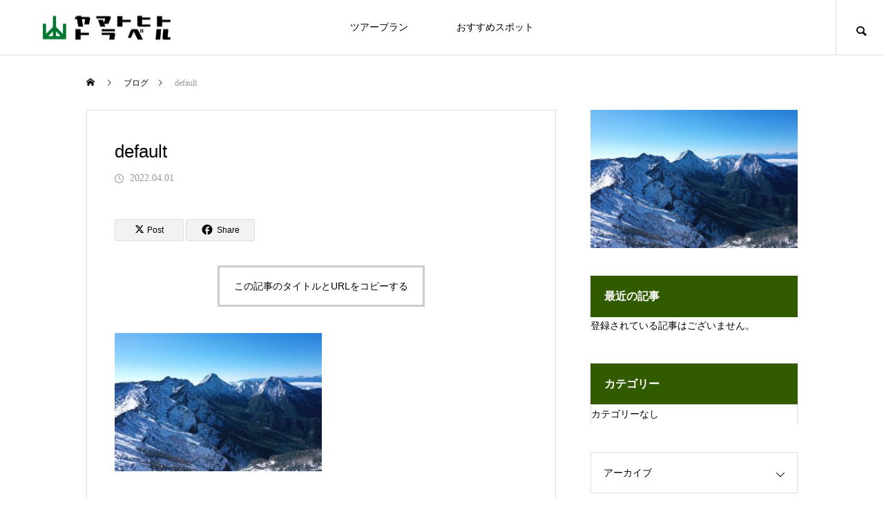

--- FILE ---
content_type: text/html; charset=UTF-8
request_url: https://travel.yamatohito.jp/tour/drone01/default/
body_size: 12860
content:
<!DOCTYPE html>
<html class="pc" dir="ltr" lang="ja" prefix="og: https://ogp.me/ns#">
<head>
<meta charset="UTF-8">
<!--[if IE]><meta http-equiv="X-UA-Compatible" content="IE=edge"><![endif]-->
<meta name="viewport" content="width=device-width">
<title>default - 山と里をつなげる - YAMATOHITO TRAVEL</title>
<meta name="description" content="default">
<link rel="pingback" href="https://travel.yamatohito.jp/xmlrpc.php">

		<!-- All in One SEO 4.6.3 - aioseo.com -->
		<meta name="description" content="default" />
		<meta name="robots" content="max-image-preview:large" />
		<link rel="canonical" href="https://travel.yamatohito.jp/tour/drone01/default/" />
		<meta name="generator" content="All in One SEO (AIOSEO) 4.6.3" />
		<meta property="og:locale" content="ja_JP" />
		<meta property="og:site_name" content="山と里をつなげる - YAMATOHITO TRAVEL - YAMATOHITO TRAVEL - 登山と麓の町の宿泊・飲食・娯楽をワンパッケージで提案します" />
		<meta property="og:type" content="article" />
		<meta property="og:title" content="default - 山と里をつなげる - YAMATOHITO TRAVEL" />
		<meta property="og:description" content="default" />
		<meta property="og:url" content="https://travel.yamatohito.jp/tour/drone01/default/" />
		<meta property="article:published_time" content="2022-04-01T14:16:53+00:00" />
		<meta property="article:modified_time" content="2022-04-06T08:11:55+00:00" />
		<meta name="twitter:card" content="summary" />
		<meta name="twitter:site" content="@yamatohito_jp" />
		<meta name="twitter:title" content="default - 山と里をつなげる - YAMATOHITO TRAVEL" />
		<meta name="twitter:description" content="default" />
		<meta name="twitter:creator" content="@yamatohito_jp" />
		<script type="application/ld+json" class="aioseo-schema">
			{"@context":"https:\/\/schema.org","@graph":[{"@type":"BreadcrumbList","@id":"https:\/\/travel.yamatohito.jp\/tour\/drone01\/default\/#breadcrumblist","itemListElement":[{"@type":"ListItem","@id":"https:\/\/travel.yamatohito.jp\/#listItem","position":1,"name":"\u5bb6","item":"https:\/\/travel.yamatohito.jp\/","nextItem":"https:\/\/travel.yamatohito.jp\/tour\/drone01\/default\/#listItem"},{"@type":"ListItem","@id":"https:\/\/travel.yamatohito.jp\/tour\/drone01\/default\/#listItem","position":2,"name":"default","previousItem":"https:\/\/travel.yamatohito.jp\/#listItem"}]},{"@type":"ItemPage","@id":"https:\/\/travel.yamatohito.jp\/tour\/drone01\/default\/#itempage","url":"https:\/\/travel.yamatohito.jp\/tour\/drone01\/default\/","name":"default - \u5c71\u3068\u91cc\u3092\u3064\u306a\u3052\u308b - YAMATOHITO TRAVEL","description":"default","inLanguage":"ja","isPartOf":{"@id":"https:\/\/travel.yamatohito.jp\/#website"},"breadcrumb":{"@id":"https:\/\/travel.yamatohito.jp\/tour\/drone01\/default\/#breadcrumblist"},"author":{"@id":"https:\/\/travel.yamatohito.jp\/author\/wptravel001\/#author"},"creator":{"@id":"https:\/\/travel.yamatohito.jp\/author\/wptravel001\/#author"},"datePublished":"2022-04-01T23:16:53+09:00","dateModified":"2022-04-06T17:11:55+09:00"},{"@type":"Organization","@id":"https:\/\/travel.yamatohito.jp\/#organization","name":"\u5c71\u3068\u91cc\u3092\u3064\u306a\u3052\u308b - YAMATOHITO TRAVEL","url":"https:\/\/travel.yamatohito.jp\/","logo":{"@type":"ImageObject","url":"https:\/\/travel.yamatohito.jp\/wp-content\/uploads\/2022\/03\/yamatohito_logo003.jpg","@id":"https:\/\/travel.yamatohito.jp\/tour\/drone01\/default\/#organizationLogo","width":512,"height":512},"image":{"@id":"https:\/\/travel.yamatohito.jp\/tour\/drone01\/default\/#organizationLogo"},"sameAs":["https:\/\/twitter.com\/yamatohito_jp","https:\/\/instagram.com\/yamatohito_jp"],"contactPoint":{"@type":"ContactPoint","telephone":"+81364337411","contactType":"Travel Agency"}},{"@type":"Person","@id":"https:\/\/travel.yamatohito.jp\/author\/wptravel001\/#author","url":"https:\/\/travel.yamatohito.jp\/author\/wptravel001\/","name":"wptravel001"},{"@type":"WebSite","@id":"https:\/\/travel.yamatohito.jp\/#website","url":"https:\/\/travel.yamatohito.jp\/","name":"\u5c71\u3068\u91cc\u3092\u3064\u306a\u3052\u308b - YAMATOHITO TRAVEL","description":"YAMATOHITO TRAVEL - \u767b\u5c71\u3068\u9e93\u306e\u753a\u306e\u5bbf\u6cca\u30fb\u98f2\u98df\u30fb\u5a2f\u697d\u3092\u30ef\u30f3\u30d1\u30c3\u30b1\u30fc\u30b8\u3067\u63d0\u6848\u3057\u307e\u3059","inLanguage":"ja","publisher":{"@id":"https:\/\/travel.yamatohito.jp\/#organization"}}]}
		</script>
		<!-- All in One SEO -->

<link rel='dns-prefetch' href='//webfonts.xserver.jp' />
<link rel="alternate" type="application/rss+xml" title="山と里をつなげる - YAMATOHITO TRAVEL &raquo; フィード" href="https://travel.yamatohito.jp/feed/" />
<link rel="alternate" title="oEmbed (JSON)" type="application/json+oembed" href="https://travel.yamatohito.jp/wp-json/oembed/1.0/embed?url=https%3A%2F%2Ftravel.yamatohito.jp%2Ftour%2Fdrone01%2Fdefault%2F" />
<link rel="alternate" title="oEmbed (XML)" type="text/xml+oembed" href="https://travel.yamatohito.jp/wp-json/oembed/1.0/embed?url=https%3A%2F%2Ftravel.yamatohito.jp%2Ftour%2Fdrone01%2Fdefault%2F&#038;format=xml" />
<style id='wp-img-auto-sizes-contain-inline-css' type='text/css'>
img:is([sizes=auto i],[sizes^="auto," i]){contain-intrinsic-size:3000px 1500px}
/*# sourceURL=wp-img-auto-sizes-contain-inline-css */
</style>
<link rel='stylesheet' id='style-css' href='https://travel.yamatohito.jp/wp-content/themes/meets_tcd086/style.css?ver=2.2' type='text/css' media='all' />
<style id='wp-block-library-inline-css' type='text/css'>
:root{--wp-block-synced-color:#7a00df;--wp-block-synced-color--rgb:122,0,223;--wp-bound-block-color:var(--wp-block-synced-color);--wp-editor-canvas-background:#ddd;--wp-admin-theme-color:#007cba;--wp-admin-theme-color--rgb:0,124,186;--wp-admin-theme-color-darker-10:#006ba1;--wp-admin-theme-color-darker-10--rgb:0,107,160.5;--wp-admin-theme-color-darker-20:#005a87;--wp-admin-theme-color-darker-20--rgb:0,90,135;--wp-admin-border-width-focus:2px}@media (min-resolution:192dpi){:root{--wp-admin-border-width-focus:1.5px}}.wp-element-button{cursor:pointer}:root .has-very-light-gray-background-color{background-color:#eee}:root .has-very-dark-gray-background-color{background-color:#313131}:root .has-very-light-gray-color{color:#eee}:root .has-very-dark-gray-color{color:#313131}:root .has-vivid-green-cyan-to-vivid-cyan-blue-gradient-background{background:linear-gradient(135deg,#00d084,#0693e3)}:root .has-purple-crush-gradient-background{background:linear-gradient(135deg,#34e2e4,#4721fb 50%,#ab1dfe)}:root .has-hazy-dawn-gradient-background{background:linear-gradient(135deg,#faaca8,#dad0ec)}:root .has-subdued-olive-gradient-background{background:linear-gradient(135deg,#fafae1,#67a671)}:root .has-atomic-cream-gradient-background{background:linear-gradient(135deg,#fdd79a,#004a59)}:root .has-nightshade-gradient-background{background:linear-gradient(135deg,#330968,#31cdcf)}:root .has-midnight-gradient-background{background:linear-gradient(135deg,#020381,#2874fc)}:root{--wp--preset--font-size--normal:16px;--wp--preset--font-size--huge:42px}.has-regular-font-size{font-size:1em}.has-larger-font-size{font-size:2.625em}.has-normal-font-size{font-size:var(--wp--preset--font-size--normal)}.has-huge-font-size{font-size:var(--wp--preset--font-size--huge)}.has-text-align-center{text-align:center}.has-text-align-left{text-align:left}.has-text-align-right{text-align:right}.has-fit-text{white-space:nowrap!important}#end-resizable-editor-section{display:none}.aligncenter{clear:both}.items-justified-left{justify-content:flex-start}.items-justified-center{justify-content:center}.items-justified-right{justify-content:flex-end}.items-justified-space-between{justify-content:space-between}.screen-reader-text{border:0;clip-path:inset(50%);height:1px;margin:-1px;overflow:hidden;padding:0;position:absolute;width:1px;word-wrap:normal!important}.screen-reader-text:focus{background-color:#ddd;clip-path:none;color:#444;display:block;font-size:1em;height:auto;left:5px;line-height:normal;padding:15px 23px 14px;text-decoration:none;top:5px;width:auto;z-index:100000}html :where(.has-border-color){border-style:solid}html :where([style*=border-top-color]){border-top-style:solid}html :where([style*=border-right-color]){border-right-style:solid}html :where([style*=border-bottom-color]){border-bottom-style:solid}html :where([style*=border-left-color]){border-left-style:solid}html :where([style*=border-width]){border-style:solid}html :where([style*=border-top-width]){border-top-style:solid}html :where([style*=border-right-width]){border-right-style:solid}html :where([style*=border-bottom-width]){border-bottom-style:solid}html :where([style*=border-left-width]){border-left-style:solid}html :where(img[class*=wp-image-]){height:auto;max-width:100%}:where(figure){margin:0 0 1em}html :where(.is-position-sticky){--wp-admin--admin-bar--position-offset:var(--wp-admin--admin-bar--height,0px)}@media screen and (max-width:600px){html :where(.is-position-sticky){--wp-admin--admin-bar--position-offset:0px}}

/*# sourceURL=wp-block-library-inline-css */
</style><style id='global-styles-inline-css' type='text/css'>
:root{--wp--preset--aspect-ratio--square: 1;--wp--preset--aspect-ratio--4-3: 4/3;--wp--preset--aspect-ratio--3-4: 3/4;--wp--preset--aspect-ratio--3-2: 3/2;--wp--preset--aspect-ratio--2-3: 2/3;--wp--preset--aspect-ratio--16-9: 16/9;--wp--preset--aspect-ratio--9-16: 9/16;--wp--preset--color--black: #000000;--wp--preset--color--cyan-bluish-gray: #abb8c3;--wp--preset--color--white: #ffffff;--wp--preset--color--pale-pink: #f78da7;--wp--preset--color--vivid-red: #cf2e2e;--wp--preset--color--luminous-vivid-orange: #ff6900;--wp--preset--color--luminous-vivid-amber: #fcb900;--wp--preset--color--light-green-cyan: #7bdcb5;--wp--preset--color--vivid-green-cyan: #00d084;--wp--preset--color--pale-cyan-blue: #8ed1fc;--wp--preset--color--vivid-cyan-blue: #0693e3;--wp--preset--color--vivid-purple: #9b51e0;--wp--preset--gradient--vivid-cyan-blue-to-vivid-purple: linear-gradient(135deg,rgb(6,147,227) 0%,rgb(155,81,224) 100%);--wp--preset--gradient--light-green-cyan-to-vivid-green-cyan: linear-gradient(135deg,rgb(122,220,180) 0%,rgb(0,208,130) 100%);--wp--preset--gradient--luminous-vivid-amber-to-luminous-vivid-orange: linear-gradient(135deg,rgb(252,185,0) 0%,rgb(255,105,0) 100%);--wp--preset--gradient--luminous-vivid-orange-to-vivid-red: linear-gradient(135deg,rgb(255,105,0) 0%,rgb(207,46,46) 100%);--wp--preset--gradient--very-light-gray-to-cyan-bluish-gray: linear-gradient(135deg,rgb(238,238,238) 0%,rgb(169,184,195) 100%);--wp--preset--gradient--cool-to-warm-spectrum: linear-gradient(135deg,rgb(74,234,220) 0%,rgb(151,120,209) 20%,rgb(207,42,186) 40%,rgb(238,44,130) 60%,rgb(251,105,98) 80%,rgb(254,248,76) 100%);--wp--preset--gradient--blush-light-purple: linear-gradient(135deg,rgb(255,206,236) 0%,rgb(152,150,240) 100%);--wp--preset--gradient--blush-bordeaux: linear-gradient(135deg,rgb(254,205,165) 0%,rgb(254,45,45) 50%,rgb(107,0,62) 100%);--wp--preset--gradient--luminous-dusk: linear-gradient(135deg,rgb(255,203,112) 0%,rgb(199,81,192) 50%,rgb(65,88,208) 100%);--wp--preset--gradient--pale-ocean: linear-gradient(135deg,rgb(255,245,203) 0%,rgb(182,227,212) 50%,rgb(51,167,181) 100%);--wp--preset--gradient--electric-grass: linear-gradient(135deg,rgb(202,248,128) 0%,rgb(113,206,126) 100%);--wp--preset--gradient--midnight: linear-gradient(135deg,rgb(2,3,129) 0%,rgb(40,116,252) 100%);--wp--preset--font-size--small: 13px;--wp--preset--font-size--medium: 20px;--wp--preset--font-size--large: 36px;--wp--preset--font-size--x-large: 42px;--wp--preset--spacing--20: 0.44rem;--wp--preset--spacing--30: 0.67rem;--wp--preset--spacing--40: 1rem;--wp--preset--spacing--50: 1.5rem;--wp--preset--spacing--60: 2.25rem;--wp--preset--spacing--70: 3.38rem;--wp--preset--spacing--80: 5.06rem;--wp--preset--shadow--natural: 6px 6px 9px rgba(0, 0, 0, 0.2);--wp--preset--shadow--deep: 12px 12px 50px rgba(0, 0, 0, 0.4);--wp--preset--shadow--sharp: 6px 6px 0px rgba(0, 0, 0, 0.2);--wp--preset--shadow--outlined: 6px 6px 0px -3px rgb(255, 255, 255), 6px 6px rgb(0, 0, 0);--wp--preset--shadow--crisp: 6px 6px 0px rgb(0, 0, 0);}:where(.is-layout-flex){gap: 0.5em;}:where(.is-layout-grid){gap: 0.5em;}body .is-layout-flex{display: flex;}.is-layout-flex{flex-wrap: wrap;align-items: center;}.is-layout-flex > :is(*, div){margin: 0;}body .is-layout-grid{display: grid;}.is-layout-grid > :is(*, div){margin: 0;}:where(.wp-block-columns.is-layout-flex){gap: 2em;}:where(.wp-block-columns.is-layout-grid){gap: 2em;}:where(.wp-block-post-template.is-layout-flex){gap: 1.25em;}:where(.wp-block-post-template.is-layout-grid){gap: 1.25em;}.has-black-color{color: var(--wp--preset--color--black) !important;}.has-cyan-bluish-gray-color{color: var(--wp--preset--color--cyan-bluish-gray) !important;}.has-white-color{color: var(--wp--preset--color--white) !important;}.has-pale-pink-color{color: var(--wp--preset--color--pale-pink) !important;}.has-vivid-red-color{color: var(--wp--preset--color--vivid-red) !important;}.has-luminous-vivid-orange-color{color: var(--wp--preset--color--luminous-vivid-orange) !important;}.has-luminous-vivid-amber-color{color: var(--wp--preset--color--luminous-vivid-amber) !important;}.has-light-green-cyan-color{color: var(--wp--preset--color--light-green-cyan) !important;}.has-vivid-green-cyan-color{color: var(--wp--preset--color--vivid-green-cyan) !important;}.has-pale-cyan-blue-color{color: var(--wp--preset--color--pale-cyan-blue) !important;}.has-vivid-cyan-blue-color{color: var(--wp--preset--color--vivid-cyan-blue) !important;}.has-vivid-purple-color{color: var(--wp--preset--color--vivid-purple) !important;}.has-black-background-color{background-color: var(--wp--preset--color--black) !important;}.has-cyan-bluish-gray-background-color{background-color: var(--wp--preset--color--cyan-bluish-gray) !important;}.has-white-background-color{background-color: var(--wp--preset--color--white) !important;}.has-pale-pink-background-color{background-color: var(--wp--preset--color--pale-pink) !important;}.has-vivid-red-background-color{background-color: var(--wp--preset--color--vivid-red) !important;}.has-luminous-vivid-orange-background-color{background-color: var(--wp--preset--color--luminous-vivid-orange) !important;}.has-luminous-vivid-amber-background-color{background-color: var(--wp--preset--color--luminous-vivid-amber) !important;}.has-light-green-cyan-background-color{background-color: var(--wp--preset--color--light-green-cyan) !important;}.has-vivid-green-cyan-background-color{background-color: var(--wp--preset--color--vivid-green-cyan) !important;}.has-pale-cyan-blue-background-color{background-color: var(--wp--preset--color--pale-cyan-blue) !important;}.has-vivid-cyan-blue-background-color{background-color: var(--wp--preset--color--vivid-cyan-blue) !important;}.has-vivid-purple-background-color{background-color: var(--wp--preset--color--vivid-purple) !important;}.has-black-border-color{border-color: var(--wp--preset--color--black) !important;}.has-cyan-bluish-gray-border-color{border-color: var(--wp--preset--color--cyan-bluish-gray) !important;}.has-white-border-color{border-color: var(--wp--preset--color--white) !important;}.has-pale-pink-border-color{border-color: var(--wp--preset--color--pale-pink) !important;}.has-vivid-red-border-color{border-color: var(--wp--preset--color--vivid-red) !important;}.has-luminous-vivid-orange-border-color{border-color: var(--wp--preset--color--luminous-vivid-orange) !important;}.has-luminous-vivid-amber-border-color{border-color: var(--wp--preset--color--luminous-vivid-amber) !important;}.has-light-green-cyan-border-color{border-color: var(--wp--preset--color--light-green-cyan) !important;}.has-vivid-green-cyan-border-color{border-color: var(--wp--preset--color--vivid-green-cyan) !important;}.has-pale-cyan-blue-border-color{border-color: var(--wp--preset--color--pale-cyan-blue) !important;}.has-vivid-cyan-blue-border-color{border-color: var(--wp--preset--color--vivid-cyan-blue) !important;}.has-vivid-purple-border-color{border-color: var(--wp--preset--color--vivid-purple) !important;}.has-vivid-cyan-blue-to-vivid-purple-gradient-background{background: var(--wp--preset--gradient--vivid-cyan-blue-to-vivid-purple) !important;}.has-light-green-cyan-to-vivid-green-cyan-gradient-background{background: var(--wp--preset--gradient--light-green-cyan-to-vivid-green-cyan) !important;}.has-luminous-vivid-amber-to-luminous-vivid-orange-gradient-background{background: var(--wp--preset--gradient--luminous-vivid-amber-to-luminous-vivid-orange) !important;}.has-luminous-vivid-orange-to-vivid-red-gradient-background{background: var(--wp--preset--gradient--luminous-vivid-orange-to-vivid-red) !important;}.has-very-light-gray-to-cyan-bluish-gray-gradient-background{background: var(--wp--preset--gradient--very-light-gray-to-cyan-bluish-gray) !important;}.has-cool-to-warm-spectrum-gradient-background{background: var(--wp--preset--gradient--cool-to-warm-spectrum) !important;}.has-blush-light-purple-gradient-background{background: var(--wp--preset--gradient--blush-light-purple) !important;}.has-blush-bordeaux-gradient-background{background: var(--wp--preset--gradient--blush-bordeaux) !important;}.has-luminous-dusk-gradient-background{background: var(--wp--preset--gradient--luminous-dusk) !important;}.has-pale-ocean-gradient-background{background: var(--wp--preset--gradient--pale-ocean) !important;}.has-electric-grass-gradient-background{background: var(--wp--preset--gradient--electric-grass) !important;}.has-midnight-gradient-background{background: var(--wp--preset--gradient--midnight) !important;}.has-small-font-size{font-size: var(--wp--preset--font-size--small) !important;}.has-medium-font-size{font-size: var(--wp--preset--font-size--medium) !important;}.has-large-font-size{font-size: var(--wp--preset--font-size--large) !important;}.has-x-large-font-size{font-size: var(--wp--preset--font-size--x-large) !important;}
/*# sourceURL=global-styles-inline-css */
</style>

<style id='classic-theme-styles-inline-css' type='text/css'>
/*! This file is auto-generated */
.wp-block-button__link{color:#fff;background-color:#32373c;border-radius:9999px;box-shadow:none;text-decoration:none;padding:calc(.667em + 2px) calc(1.333em + 2px);font-size:1.125em}.wp-block-file__button{background:#32373c;color:#fff;text-decoration:none}
/*# sourceURL=/wp-includes/css/classic-themes.min.css */
</style>
<link rel='stylesheet' id='contact-form-7-css' href='https://travel.yamatohito.jp/wp-content/plugins/contact-form-7/includes/css/styles.css?ver=5.9.5' type='text/css' media='all' />
<script type="text/javascript" src="https://travel.yamatohito.jp/wp-includes/js/jquery/jquery.min.js?ver=3.7.1" id="jquery-core-js"></script>
<script type="text/javascript" src="https://travel.yamatohito.jp/wp-includes/js/jquery/jquery-migrate.min.js?ver=3.4.1" id="jquery-migrate-js"></script>
<script type="text/javascript" src="//webfonts.xserver.jp/js/xserverv3.js?fadein=0&amp;ver=2.0.7" id="typesquare_std-js"></script>
<link rel="https://api.w.org/" href="https://travel.yamatohito.jp/wp-json/" /><link rel="alternate" title="JSON" type="application/json" href="https://travel.yamatohito.jp/wp-json/wp/v2/media/93" /><link rel='shortlink' href='https://travel.yamatohito.jp/?p=93' />

<link rel="stylesheet" href="https://travel.yamatohito.jp/wp-content/themes/meets_tcd086/css/design-plus.css?ver=2.2">
<link rel="stylesheet" href="https://travel.yamatohito.jp/wp-content/themes/meets_tcd086/css/sns-botton.css?ver=2.2">
<link rel="stylesheet" media="screen and (max-width:1151px)" href="https://travel.yamatohito.jp/wp-content/themes/meets_tcd086/css/responsive.css?ver=2.2">
<link rel="stylesheet" media="screen and (max-width:1151px)" href="https://travel.yamatohito.jp/wp-content/themes/meets_tcd086/css/footer-bar.css?ver=2.2">

<script src="https://travel.yamatohito.jp/wp-content/themes/meets_tcd086/js/jquery.easing.1.4.js?ver=2.2"></script>
<script src="https://travel.yamatohito.jp/wp-content/themes/meets_tcd086/js/jscript.js?ver=2.2"></script>
<script src="https://travel.yamatohito.jp/wp-content/themes/meets_tcd086/js/jquery.cookie.min.js?ver=2.2"></script>
<script src="https://travel.yamatohito.jp/wp-content/themes/meets_tcd086/js/comment.js?ver=2.2"></script>
<script src="https://travel.yamatohito.jp/wp-content/themes/meets_tcd086/js/parallax.js?ver=2.2"></script>

<link rel="stylesheet" href="https://travel.yamatohito.jp/wp-content/themes/meets_tcd086/js/simplebar.css?ver=2.2">
<script src="https://travel.yamatohito.jp/wp-content/themes/meets_tcd086/js/simplebar.min.js?ver=2.2"></script>


<script src="https://travel.yamatohito.jp/wp-content/themes/meets_tcd086/js/header_fix.js?ver=2.2"></script>
<script src="https://travel.yamatohito.jp/wp-content/themes/meets_tcd086/js/header_fix_mobile.js?ver=2.2"></script>


<style type="text/css">

body, input, textarea { font-family: "Times New Roman" , "游明朝" , "Yu Mincho" , "游明朝体" , "YuMincho" , "ヒラギノ明朝 Pro W3" , "Hiragino Mincho Pro" , "HiraMinProN-W3" , "HGS明朝E" , "ＭＳ Ｐ明朝" , "MS PMincho" , serif; }

.rich_font, .p-vertical { font-family: "Times New Roman" , "游明朝" , "Yu Mincho" , "游明朝体" , "YuMincho" , "ヒラギノ明朝 Pro W3" , "Hiragino Mincho Pro" , "HiraMinProN-W3" , "HGS明朝E" , "ＭＳ Ｐ明朝" , "MS PMincho" , serif; font-weight:500; }

.rich_font_type1 { font-family: Arial, "ヒラギノ角ゴ ProN W3", "Hiragino Kaku Gothic ProN", "メイリオ", Meiryo, sans-serif; }
.rich_font_type2 { font-family: Arial, "Hiragino Sans", "ヒラギノ角ゴ ProN", "Hiragino Kaku Gothic ProN", "游ゴシック", YuGothic, "メイリオ", Meiryo, sans-serif; font-weight:500; }
.rich_font_type3 { font-family: "Times New Roman" , "游明朝" , "Yu Mincho" , "游明朝体" , "YuMincho" , "ヒラギノ明朝 Pro W3" , "Hiragino Mincho Pro" , "HiraMinProN-W3" , "HGS明朝E" , "ＭＳ Ｐ明朝" , "MS PMincho" , serif; font-weight:500; }

.post_content, #next_prev_post { font-family: "Times New Roman" , "游明朝" , "Yu Mincho" , "游明朝体" , "YuMincho" , "ヒラギノ明朝 Pro W3" , "Hiragino Mincho Pro" , "HiraMinProN-W3" , "HGS明朝E" , "ＭＳ Ｐ明朝" , "MS PMincho" , serif; }
  .widget_headline, .widget_block .wp-block-heading, .widget_tab_post_list_button a, .search_box_headline { font-family: "Times New Roman" , "游明朝" , "Yu Mincho" , "游明朝体" , "YuMincho" , "ヒラギノ明朝 Pro W3" , "Hiragino Mincho Pro" , "HiraMinProN-W3" , "HGS明朝E" , "ＭＳ Ｐ明朝" , "MS PMincho" , serif; }

#header_logo .logo_text { font-size:32px; }
#footer_logo .logo_text { font-size:32px; color:#ffffff; }
#footer_logo a:hover .logo_text { color:#cccccc; }
#index_header_logo .logo_text { font-size:32px; color:#ffffff; }
#index_header_logo a:hover .logo_text { color:#cccccc; }
@media screen and (max-width:1151px) {
  #header_logo .logo_text { font-size:24px; }
  #footer_logo .logo_text { font-size:24px; }
  #index_header_logo .logo_text { font-size:24px; }
}
#global_menu > ul > li > a:before { background:#ace2b4; }
#global_menu ul ul a { color:#ffffff !important; background:#ace2b4; }
#global_menu ul ul a:hover { background:#325b00; }
#global_menu > ul > li.current-menu-item > a:before { background:#325b00; }
.pc .header_fix #header { background:rgba(255,255,255,1); }
.pc .header_fix #header.off_hover { background:rgba(255,255,255,0.6); }
.mobile .header_fix_mobile #header { background:rgba(255,255,255,1); }
.mobile .header_fix_mobile #header.off_hover { background:rgba(255,255,255,0.6); }
#drawer_menu { background:#000000; }
#mobile_menu a { color:#ffffff; border-color:#444444; }
#mobile_menu li li a { background:#333333; }
#mobile_menu a:hover, #drawer_menu .close_button:hover, #mobile_menu .child_menu_button:hover { color:#ffffff; background:#444444; }
#footer_lang a, #mobile_menu .child_menu_button .icon:before, #mobile_menu .child_menu_button:hover .icon:before { color:#ffffff; }
#footer_lang a.active_menu { color:rgba(255,255,255,0.3); }
.megamenu_blog_list, .megamenu_blog_list .category_list li.active a { background:#444444; }
.megamenu_blog_list .category_list_wrap { background:#000000; }
.megamenu_blog_list .title { font-size:16px; }
.megamenu_blog_list .new_icon { color:#ffffff; background:#00b2b2; }

.megamenu_b_wrap { background:#444444; }
.megamenu_slider .title { font-size:16px; }
.megamenu_b .post_list .title { font-size:14px; }

.megamenu_c_wrap { background:#777777; }
.megamenu_c_wrap .category_list .design_headline .title { font-size:48px; }
.megamenu_c_wrap .category_list .design_headline .sub_title { font-size:16px; }
.megamenu_c_wrap .category_list .desc { font-size:12px; }
.pc #header_lang ul ul a { background:#444444; }
.pc #header_lang ul ul a:hover { background:#ace2b4; }
.mobile #header_lang ul a { background:#444444; }
.mobile #header_lang ul a:hover { background:#ace2b4; border-color:#ace2b4; }
#footer_banner .headline h4 {
  color:#ffffff;
  background: -moz-linear-gradient(top, rgba(0,0,0,1) 0%, rgba(0,0,0,0) 100%);
  background: -webkit-linear-gradient(top, rgba(0,0,0,1) 0%,rgba(0,0,0,0) 100%);
  background: linear-gradient(to bottom, rgba(0,0,0,1) 0%,rgba(0,0,0,0) 100%);
}
#footer_banner .headline .title { font-size:26px; }
#footer_banner .headline .sub_title { font-size:14px; }
#footer_logo .logo { font-size:32px; }
#footer_message { font-size:16px; color:#ffffff;}
#copyright { color:#ffffff; background:#ace2b4; }
#return_top a:before { color:#ffffff; }
#return_top a { background:#ace2b4; }
#return_top a:hover { background:#325b00; }
@media screen and (max-width:950px) {
  #footer_banner .headline .title { font-size:20px; }
  #footer_banner .headline .sub_title { font-size:12px; }
}
@media screen and (max-width:750px) {
  #footer_logo .logo { font-size:24px; }
  #footer_message { font-size:12px; }
}
.author_profile .avatar_area img, .animate_image img, .animate_background .image {
  width:100%; height:auto;
  -webkit-transition: transform  0.5s ease;
  transition: transform  0.5s ease;
}
.author_profile a.avatar:hover img, .animate_image:hover img, .animate_background:hover .image {
  -webkit-transform: scale(1.2);
  transform: scale(1.2);
}


a { color:#000; }

body { background:#ffffff; }

#header_search .button label:hover:before, .gallery_category_sort_button ol li.active a, #header_lang_button:hover:before, #header_lang_button.active:before, .mobile #next_prev_post a:hover .title_area, #footer_lang a:hover
  { color:#ace2b4; }

.page_navi a:hover, #submit_comment:hover, #cancel_comment_reply a:hover, #wp-calendar #prev a:hover, #wp-calendar #next a:hover, #wp-calendar td a:hover,
#gallery_nav a:hover, #post_pagination a:hover, #p_readmore .button:hover, .page_navi a:hover, #post_pagination a:hover,.c-pw__btn:hover, #post_pagination a:hover, #comment_tab li a:hover,
body.home .global_menu_button:hover span, body.home.header_fix_mobile .global_menu_button:hover span, .q_styled_ol li:before
  { background-color:#ace2b4; }

.page_navi a:hover, #comment_textarea textarea:focus, .c-pw__box-input:focus, .page_navi a:hover, #post_pagination a:hover, .mobile #gallery_nav a:hover
  { border-color:#ace2b4; }

a:hover, #header_logo a:hover, #header_lang_button.active, #footer a:hover, #footer_social_link li a:hover:before, #bread_crumb a:hover, #bread_crumb li.home a:hover:after, #next_prev_post a:hover,
.single_copy_title_url_btn:hover, .tcdw_search_box_widget .search_area .search_button:hover:before,
#single_author_title_area .author_link li a:hover:before, .author_profile a:hover, .author_profile .author_link li a:hover:before, #post_meta_bottom a:hover, .cardlink_title a:hover,
.comment a:hover, .comment_form_wrapper a:hover, #searchform .submit_button:hover:before, .p-dropdown__title:hover:after
  { color:#950000; }

.global_menu_button:hover span
  { background-color:#950000; }

.widget_headline, .widget_block .wp-block-heading { color:#ffffff; background:#325b00; }

.post_content a, #featured_data_list a, .custom-html-widget a { color:#1e73be; }
.post_content a:hover, #featured_data_list a:hover, .custom-html-widget a:hover { color:#325b00; }

.featured_post_num { color:#02ad02; }
.styled_h2 {
  font-size:26px !important; text-align:left; color:#ffffff; background:#ace2b4;  border-top:0px solid #dddddd;
  border-bottom:0px solid #dddddd;
  border-left:0px solid #dddddd;
  border-right:0px solid #dddddd;
  padding:15px 15px 15px 15px !important;
  margin:0px 0px 30px !important;
}
.styled_h3 {
  font-size:22px !important; text-align:left; color:#000000;   border-top:0px solid #dddddd;
  border-bottom:0px solid #dddddd;
  border-left:2px solid #000000;
  border-right:0px solid #dddddd;
  padding:6px 0px 6px 16px !important;
  margin:0px 0px 30px !important;
}
.styled_h4 {
  font-size:18px !important; text-align:left; color:#000000;   border-top:0px solid #dddddd;
  border-bottom:1px solid #dddddd;
  border-left:0px solid #dddddd;
  border-right:0px solid #dddddd;
  padding:3px 0px 3px 20px !important;
  margin:0px 0px 30px !important;
}
.styled_h5 {
  font-size:14px !important; text-align:left; color:#000000;   border-top:0px solid #dddddd;
  border-bottom:1px solid #dddddd;
  border-left:0px solid #dddddd;
  border-right:0px solid #dddddd;
  padding:3px 0px 3px 24px !important;
  margin:0px 0px 30px !important;
}
.q_custom_button1 {
  color:#ffffff !important;
  border-color:rgba(83,83,83,1);
}
.q_custom_button1.animation_type1 { background:#535353; }
.q_custom_button1:hover, .q_custom_button1:focus {
  color:#ffffff !important;
  border-color:rgba(125,125,125,1);
}
.q_custom_button1.animation_type1:hover { background:#7d7d7d; }
.q_custom_button1:before { background:#7d7d7d; }
.q_custom_button2 {
  color:#ffffff !important;
  border-color:rgba(83,83,83,1);
}
.q_custom_button2.animation_type1 { background:#535353; }
.q_custom_button2:hover, .q_custom_button2:focus {
  color:#ffffff !important;
  border-color:rgba(125,125,125,1);
}
.q_custom_button2.animation_type1:hover { background:#7d7d7d; }
.q_custom_button2:before { background:#7d7d7d; }
.q_custom_button3 {
  color:#ffffff !important;
  border-color:rgba(172,226,180,1);
}
.q_custom_button3.animation_type1 { background:#ace2b4; }
.q_custom_button3:hover, .q_custom_button3:focus {
  color:#ffffff !important;
  border-color:rgba(79,226,101,1);
}
.q_custom_button3.animation_type1:hover { background:#4fe265; }
.q_custom_button3:before { background:#4fe265; }
.speech_balloon_left1 .speach_balloon_text { background-color: #ffdfdf; border-color: #ffdfdf; color: #000000 }
.speech_balloon_left1 .speach_balloon_text::before { border-right-color: #ffdfdf }
.speech_balloon_left1 .speach_balloon_text::after { border-right-color: #ffdfdf }
.speech_balloon_left2 .speach_balloon_text { background-color: #ffffff; border-color: #ff5353; color: #000000 }
.speech_balloon_left2 .speach_balloon_text::before { border-right-color: #ff5353 }
.speech_balloon_left2 .speach_balloon_text::after { border-right-color: #ffffff }
.speech_balloon_right1 .speach_balloon_text { background-color: #ccf4ff; border-color: #ccf4ff; color: #000000 }
.speech_balloon_right1 .speach_balloon_text::before { border-left-color: #ccf4ff }
.speech_balloon_right1 .speach_balloon_text::after { border-left-color: #ccf4ff }
.speech_balloon_right2 .speach_balloon_text { background-color: #ffffff; border-color: #0789b5; color: #000000 }
.speech_balloon_right2 .speach_balloon_text::before { border-left-color: #0789b5 }
.speech_balloon_right2 .speach_balloon_text::after { border-left-color: #ffffff }
.qt_google_map .pb_googlemap_custom-overlay-inner { background:#ace2b4; color:#ffffff; }
.qt_google_map .pb_googlemap_custom-overlay-inner::after { border-color:#ace2b4 transparent transparent transparent; }
</style>

<style id="current-page-style" type="text/css">
#post_title .title { font-size:26px;  }
#article .post_content { font-size:16px; }
#related_post .headline { font-size:20px; }
#related_post .title { font-size:16px; }
#comments .comment_headline { font-size:20px; }
@media screen and (max-width:750px) {
  #post_title .title { font-size:20px; }
  #article .post_content { font-size:14px; }
  #related_post .headline { font-size:16px; }
  #related_post .title { font-size:14px; }
  #comments .comment_headline { font-size:16px; }
}
.gallery_list .category {
    display: none;
}
/* デザインコンテンツ */
.design_content .desc { text-align: center; }
/* ギャラリー一覧 */
.index_gallery_list .desc { text-align: center; }#site_wrap { display:none; }
#site_loader_overlay {
  background:#ffffff;
  opacity: 1;
  position: fixed;
  top: 0px;
  left: 0px;
  width: 100%;
  height: 100%;
  width: 100%;
  height: 100vh;
  z-index: 99999;
}
#site_loader_overlay.slide_up {
  top:-100vh; opacity:0;
  -webkit-transition: transition: top 1.0s cubic-bezier(0.83, 0, 0.17, 1) 0.4s, opacity 0s cubic-bezier(0.83, 0, 0.17, 1) 1.5s;
  transition: top 1.0s cubic-bezier(0.83, 0, 0.17, 1) 0.4s, opacity 0s cubic-bezier(0.83, 0, 0.17, 1) 1.5s;
}
#site_loader_overlay.slide_down {
  top:100vh; opacity:0;
  -webkit-transition: transition: top 1.0s cubic-bezier(0.83, 0, 0.17, 1) 0.4s, opacity 0s cubic-bezier(0.83, 0, 0.17, 1) 1.5s;
  transition: top 1.0s cubic-bezier(0.83, 0, 0.17, 1) 0.4s, opacity 0s cubic-bezier(0.83, 0, 0.17, 1) 1.5s;
}
#site_loader_overlay.slide_left {
  left:-100%; opactiy:0;
  -webkit-transition: transition: left 1.0s cubic-bezier(0.83, 0, 0.17, 1) 0.4s, opacity 0s cubic-bezier(0.83, 0, 0.17, 1) 1.5s;
  transition: left 1.0s cubic-bezier(0.83, 0, 0.17, 1) 0.4s, opacity 0s cubic-bezier(0.83, 0, 0.17, 1) 1.5s;
}
#site_loader_overlay.slide_right {
  left:100%; opactiy:0;
  -webkit-transition: transition: left 1.0s cubic-bezier(0.83, 0, 0.17, 1) 0.4s, opacity 0s cubic-bezier(0.83, 0, 0.17, 1) 1.5s;
  transition: left 1.0s cubic-bezier(0.83, 0, 0.17, 1) 0.4s, opacity 0s cubic-bezier(0.83, 0, 0.17, 1) 1.5s;
}
#site_loader_animation {
  width: 48px;
  height: 48px;
  font-size: 10px;
  text-indent: -9999em;
  position: absolute;
  top: 0;
  left: 0;
	right: 0;
	bottom: 0;
	margin: auto;
  border: 3px solid rgba(0,0,0,0.2);
  border-top-color: #000000;
  border-radius: 50%;
  -webkit-animation: loading-circle 1.1s infinite linear;
  animation: loading-circle 1.1s infinite linear;
}
@-webkit-keyframes loading-circle {
  0% { -webkit-transform: rotate(0deg); transform: rotate(0deg); }
  100% { -webkit-transform: rotate(360deg); transform: rotate(360deg); }
}
@media only screen and (max-width: 767px) {
	#site_loader_animation { width: 30px; height: 30px; }
}
@keyframes loading-circle {
  0% { -webkit-transform: rotate(0deg); transform: rotate(0deg); }
  100% { -webkit-transform: rotate(360deg); transform: rotate(360deg); }
}
#site_loader_overlay.active #site_loader_animation {
  opacity:0;
  -webkit-transition: all 1.0s cubic-bezier(0.22, 1, 0.36, 1) 0s; transition: all 1.0s cubic-bezier(0.22, 1, 0.36, 1) 0s;
}
</style>

<script type="text/javascript">
jQuery(document).ready(function($){

  if( $('.megamenu_slider').length ){
    $('.megamenu_slider').slick({
      infinite: true,
      dots: true,
      arrows: false,
      slidesToShow: 1,
      slidesToScroll: 1,
      adaptiveHeight: false,
      pauseOnHover: false,
      autoplay: true,
      fade: false,
      easing: 'easeOutExpo',
      speed: 700,
      autoplaySpeed: 5000,
    });
  };

});
</script>
<!-- Global site tag (gtag.js) - Google Analytics -->
<script async src="https://www.googletagmanager.com/gtag/js?id=G-N015GCV7WG"></script>
<script>
  window.dataLayer = window.dataLayer || [];
  function gtag(){dataLayer.push(arguments);}
  gtag('js', new Date());

  gtag('config', 'G-N015GCV7WG');
</script>
<style>
.p-cta--1.cta_type1 a .catch { font-size:20px; color: #ffffff; }
.p-cta--1.cta_type1 a:hover .catch { color: #cccccc; }
.p-cta--1.cta_type1 .overlay { background:rgba(0,0,0,0.5); }
.p-cta--2.cta_type1 a .catch { font-size:20px; color: #ffffff; }
.p-cta--2.cta_type1 a:hover .catch { color: #cccccc; }
.p-cta--2.cta_type1 .overlay { background:rgba(0,0,0,0.5); }
.p-cta--3.cta_type1 a .catch { font-size:20px; color: #ffffff; }
.p-cta--3.cta_type1 a:hover .catch { color: #cccccc; }
.p-cta--3.cta_type1 .overlay { background:rgba(0,0,0,0.5); }
</style>
<style type="text/css">
.p-footer-cta--1.footer_cta_type1 { background:rgba(0,0,0,1); }
.p-footer-cta--1.footer_cta_type1 .catch { color:#ffffff; font-size:20px; }
.p-footer-cta--1.footer_cta_type1 #js-footer-cta__btn { color:#ffffff; background:#950000; font-size:16px; }
.p-footer-cta--1.footer_cta_type1 #js-footer-cta__btn:hover { color:#ffffff; background:#780000; }
.p-footer-cta--1.footer_cta_type1 #js-footer-cta__close:before { color:#ffffff; }
.p-footer-cta--1.footer_cta_type1 #js-footer-cta__close:hover:before { color:#cccccc; }
@media only screen and (max-width: 1050px) {
  .p-footer-cta--1.footer_cta_type1 .catch { font-size:16px; }
}
@media only screen and (max-width: 750px) {
  .p-footer-cta--1.footer_cta_type1 #js-footer-cta__btn { font-size:15px; }
  .p-footer-cta--1.footer_cta_type1 #js-footer-cta__btn:after { color:#ffffff; }
  .p-footer-cta--1.footer_cta_type1 #js-footer-cta__btn:hover:after { color:#cccccc; }
}
.p-footer-cta--2.footer_cta_type1 { background:rgba(0,0,0,1); }
.p-footer-cta--2.footer_cta_type1 .catch { color:#ffffff; font-size:20px; }
.p-footer-cta--2.footer_cta_type1 #js-footer-cta__btn { color:#ffffff; background:#950000; font-size:16px; }
.p-footer-cta--2.footer_cta_type1 #js-footer-cta__btn:hover { color:#ffffff; background:#780000; }
.p-footer-cta--2.footer_cta_type1 #js-footer-cta__close:before { color:#ffffff; }
.p-footer-cta--2.footer_cta_type1 #js-footer-cta__close:hover:before { color:#cccccc; }
@media only screen and (max-width: 1050px) {
  .p-footer-cta--2.footer_cta_type1 .catch { font-size:16px; }
}
@media only screen and (max-width: 750px) {
  .p-footer-cta--2.footer_cta_type1 #js-footer-cta__btn { font-size:15px; }
  .p-footer-cta--2.footer_cta_type1 #js-footer-cta__btn:after { color:#ffffff; }
  .p-footer-cta--2.footer_cta_type1 #js-footer-cta__btn:hover:after { color:#cccccc; }
}
.p-footer-cta--3.footer_cta_type1 { background:rgba(0,0,0,1); }
.p-footer-cta--3.footer_cta_type1 .catch { color:#ffffff; font-size:20px; }
.p-footer-cta--3.footer_cta_type1 #js-footer-cta__btn { color:#ffffff; background:#950000; font-size:16px; }
.p-footer-cta--3.footer_cta_type1 #js-footer-cta__btn:hover { color:#ffffff; background:#780000; }
.p-footer-cta--3.footer_cta_type1 #js-footer-cta__close:before { color:#ffffff; }
.p-footer-cta--3.footer_cta_type1 #js-footer-cta__close:hover:before { color:#cccccc; }
@media only screen and (max-width: 1050px) {
  .p-footer-cta--3.footer_cta_type1 .catch { font-size:16px; }
}
@media only screen and (max-width: 750px) {
  .p-footer-cta--3.footer_cta_type1 #js-footer-cta__btn { font-size:15px; }
  .p-footer-cta--3.footer_cta_type1 #js-footer-cta__btn:after { color:#ffffff; }
  .p-footer-cta--3.footer_cta_type1 #js-footer-cta__btn:hover:after { color:#cccccc; }
}
</style>

<link rel="icon" href="https://travel.yamatohito.jp/wp-content/uploads/2022/10/cropped-yamatohito_logo_マークのみ-32x32.png" sizes="32x32" />
<link rel="icon" href="https://travel.yamatohito.jp/wp-content/uploads/2022/10/cropped-yamatohito_logo_マークのみ-192x192.png" sizes="192x192" />
<link rel="apple-touch-icon" href="https://travel.yamatohito.jp/wp-content/uploads/2022/10/cropped-yamatohito_logo_マークのみ-180x180.png" />
<meta name="msapplication-TileImage" content="https://travel.yamatohito.jp/wp-content/uploads/2022/10/cropped-yamatohito_logo_マークのみ-270x270.png" />
		<style type="text/css" id="wp-custom-css">
			
.grecaptcha-badge { visibility: hidden; }		</style>
		<link rel='stylesheet' id='slick-style-css' href='https://travel.yamatohito.jp/wp-content/themes/meets_tcd086/js/slick.css?ver=1.0.0' type='text/css' media='all' />
</head>
<body id="body" class="attachment wp-singular attachment-template-default single single-attachment postid-93 attachmentid-93 attachment-jpeg wp-embed-responsive wp-theme-meets_tcd086 use_header_fix use_mobile_header_fix">


<div id="container">

 
 
 <header id="header">
    <div id="header_logo">
   <p class="logo">
 <a href="https://travel.yamatohito.jp/" title="山と里をつなげる - YAMATOHITO TRAVEL">
    <img class="logo_image pc" src="https://travel.yamatohito.jp/wp-content/uploads/2022/10/yamatohitoトラベル_logo_横カナ_150.png?1769229630" alt="山と里をつなげる - YAMATOHITO TRAVEL" title="山と里をつなげる - YAMATOHITO TRAVEL" width="250" height="75" />
  <img class="logo_image mobile" src="https://travel.yamatohito.jp/wp-content/uploads/2022/04/硫黄岳drone-scaled.jpg?1769229630" alt="山と里をつなげる - YAMATOHITO TRAVEL" title="山と里をつなげる - YAMATOHITO TRAVEL" width="1280" height="854" />   </a>
</p>

  </div>
    <a class="global_menu_button" href="#"><span></span><span></span><span></span></a>
  <nav id="global_menu">
   <ul id="menu-menu001" class="menu"><li id="menu-item-176" class="menu-item menu-item-type-custom menu-item-object-custom menu-item-176 "><a href="https://travel.yamatohito.jp/tour/">ツアープラン</a></li>
<li id="menu-item-175" class="menu-item menu-item-type-custom menu-item-object-custom menu-item-has-children menu-item-175 "><a href="https://travel.yamatohito.jp/recommend/" class="megamenu_button type4" data-megamenu="js-megamenu175">おすすめスポット</a>
<ul class="sub-menu">
	<li id="menu-item-182" class="menu-item menu-item-type-taxonomy menu-item-object-gallery_category menu-item-182 "><a href="https://travel.yamatohito.jp/recommend_category/stay/">宿</a></li>
	<li id="menu-item-183" class="menu-item menu-item-type-taxonomy menu-item-object-gallery_category menu-item-183 "><a href="https://travel.yamatohito.jp/recommend_category/entertain/">遊</a></li>
	<li id="menu-item-181" class="menu-item menu-item-type-taxonomy menu-item-object-gallery_category menu-item-181 "><a href="https://travel.yamatohito.jp/recommend_category/gourmet/">食</a></li>
</ul>
</li>
</ul>  </nav>
        <div id="header_search">
   <a id="header_search_button" href="#"></a>
   <form style="background:#444444;" role="search" method="get" id="header_searchform" action="https://travel.yamatohito.jp">
    <div class="input_area"><input type="text" value="" id="header_search_input" name="s" autocomplete="off"></div>
    <div class="button"><label for="header_search_button"></label><input type="submit" id="header_search_button" value=""></div>
   </form>
  </div>
    <div class="megamenu_c_wrap" id="js-megamenu175">

  <div class="category_list clearfix">
      <article class="item">
    <a class="animate_background" href="https://travel.yamatohito.jp/recommend_category/stay/">
     <div class="design_headline large ">
      <h3><span class="title rich_font_type3">宿</span><span class="sub_title">STAY</span></h3>
     </div>
     <div class="image_wrap">
      <div class="image" style="background:url(https://travel.yamatohito.jp/wp-content/uploads/2024/02/IMG_1478-rotated.jpg) no-repeat center center; background-size:cover;"></div>
     </div>
          <div class="desc_area">
      <p class="desc"><span>温泉宿から隠れ家的なゲストハウスまで様々な宿を紹介</span></p>     </div>
         </a>
   </article>
      <article class="item">
    <a class="animate_background" href="https://travel.yamatohito.jp/recommend_category/entertain/">
     <div class="design_headline large ">
      <h3><span class="title rich_font_type3">遊</span><span class="sub_title">ENTERTAIN</span></h3>
     </div>
     <div class="image_wrap">
      <div class="image" style="background:url(https://travel.yamatohito.jp/wp-content/uploads/2022/04/L1001165-1-scaled.jpg) no-repeat center center; background-size:cover;"></div>
     </div>
          <div class="desc_area">
      <p class="desc"><span>麓の湖畔やこだわりのショップなどワクワクするような場所を紹介</span></p>     </div>
         </a>
   </article>
      <article class="item">
    <a class="animate_background" href="https://travel.yamatohito.jp/recommend_category/gourmet/">
     <div class="design_headline large ">
      <h3><span class="title rich_font_type3">食</span><span class="sub_title">EAT / DRINK</span></h3>
     </div>
     <div class="image_wrap">
      <div class="image" style="background:url(https://travel.yamatohito.jp/wp-content/uploads/2022/04/IMG_0644_S.jpg) no-repeat center center; background-size:cover;"></div>
     </div>
          <div class="desc_area">
      <p class="desc"><span>地元の食材を使ったレストランや地元民に愛されるカフェなどを紹介</span></p>     </div>
         </a>
   </article>
        </div>

</div><!-- END .megamenu_c_wrap -->
 </header>

 
 <div id="bread_crumb">
 <ul class="clearfix" itemscope itemtype="http://schema.org/BreadcrumbList">
  <li itemprop="itemListElement" itemscope itemtype="http://schema.org/ListItem" class="home"><a itemprop="item" href="https://travel.yamatohito.jp/"><span itemprop="name">ホーム</span></a><meta itemprop="position" content="1"></li>
 <li itemprop="itemListElement" itemscope itemtype="http://schema.org/ListItem"><a itemprop="item" href="https://travel.yamatohito.jp/?page_id=57"><span itemprop="name">ブログ</span></a><meta itemprop="position" content="2"></li>
  <li class="last" itemprop="itemListElement" itemscope itemtype="http://schema.org/ListItem"><span itemprop="name">default</span><meta itemprop="position" content="4"></li>
  </ul>
</div>

<div id="main_contents" class="layout_type2">

 <div id="main_col">

 
  <article id="article">

   
   <div id="post_title">
        <h1 class="title rich_font_type2 entry-title">default</h1>
    <ul class="meta_top clearfix">
          <li class="date"><time class="entry-date published" datetime="2022-04-06T17:11:55+09:00">2022.04.01</time></li>
              </ul>
   </div>

   
      <div class="single_share clearfix" id="single_share_top">
    <div class="share-type2 share-top">
 
	<div class="sns mt10">
		<ul class="type2 clearfix">
			<li class="twitter">
				<a href="https://twitter.com/intent/tweet?text=default&url=https%3A%2F%2Ftravel.yamatohito.jp%2Ftour%2Fdrone01%2Fdefault%2F&via=yamatohito_jp&tw_p=tweetbutton&related=yamatohito_jp" onclick="javascript:window.open(this.href, '', 'menubar=no,toolbar=no,resizable=yes,scrollbars=yes,height=400,width=600');return false;"><i class="icon-twitter"></i><span class="ttl">Post</span><span class="share-count"></span></a>
			</li>
			<li class="facebook">
				<a href="//www.facebook.com/sharer/sharer.php?u=https://travel.yamatohito.jp/tour/drone01/default/&amp;t=default" class="facebook-btn-icon-link" target="blank" rel="nofollow"><i class="icon-facebook"></i><span class="ttl">Share</span><span class="share-count"></span></a>
			</li>
		</ul>
	</div>
</div>
   </div>
   
      <div class="single_copy_title_url" id="single_copy_title_url_top">
    <button class="single_copy_title_url_btn" data-clipboard-text="default https://travel.yamatohito.jp/tour/drone01/default/" data-clipboard-copied="記事のタイトルとURLをコピーしました">この記事のタイトルとURLをコピーする</button>
   </div>
   
   
   
      <div class="post_content clearfix">
    <p class="attachment"><a href='https://travel.yamatohito.jp/wp-content/uploads/2022/04/硫黄岳drone-scaled.jpg'><img fetchpriority="high" decoding="async" width="300" height="200" src="https://travel.yamatohito.jp/wp-content/uploads/2022/04/硫黄岳drone-300x200.jpg" class="attachment-medium size-medium" alt="八ヶ岳" srcset="https://travel.yamatohito.jp/wp-content/uploads/2022/04/硫黄岳drone-300x200.jpg 300w, https://travel.yamatohito.jp/wp-content/uploads/2022/04/硫黄岳drone-1024x683.jpg 1024w, https://travel.yamatohito.jp/wp-content/uploads/2022/04/硫黄岳drone-768x512.jpg 768w, https://travel.yamatohito.jp/wp-content/uploads/2022/04/硫黄岳drone-1536x1024.jpg 1536w, https://travel.yamatohito.jp/wp-content/uploads/2022/04/硫黄岳drone-2048x1365.jpg 2048w" sizes="(max-width: 300px) 100vw, 300px" /></a></p>
   </div>

   
      <div class="single_share clearfix" id="single_share_bottom">
    <div class="share-type2 share-btm">
 
	<div class="sns mt10 mb45">
		<ul class="type2 clearfix">
			<li class="twitter">
				<a href="https://twitter.com/intent/tweet?text=default&url=https%3A%2F%2Ftravel.yamatohito.jp%2Ftour%2Fdrone01%2Fdefault%2F&via=yamatohito_jp&tw_p=tweetbutton&related=yamatohito_jp" onclick="javascript:window.open(this.href, '', 'menubar=no,toolbar=no,resizable=yes,scrollbars=yes,height=400,width=600');return false;"><i class="icon-twitter"></i><span class="ttl">Post</span><span class="share-count"></span></a>
			</li>
			<li class="facebook">
				<a href="//www.facebook.com/sharer/sharer.php?u=https://travel.yamatohito.jp/tour/drone01/default/&amp;t=default" class="facebook-btn-icon-link" target="blank" rel="nofollow"><i class="icon-facebook"></i><span class="ttl">Share</span><span class="share-count"></span></a>
			</li>
		</ul>
	</div>
</div>
   </div>
   
      <div class="single_copy_title_url" id="single_copy_title_url_bottom">
    <button class="single_copy_title_url_btn" data-clipboard-text="default https://travel.yamatohito.jp/tour/drone01/default/" data-clipboard-copied="記事のタイトルとURLをコピーしました">この記事のタイトルとURLをコピーする</button>
   </div>
   
   
      <div id="next_prev_post">
       </div>
   
  </article><!-- END #article -->

   
   
   
  
  
  
  
 </div><!-- END #main_col -->

 <div id="side_col">
 <div class="widget_content clearfix tcd_ad_widget" id="tcd_ad_widget-2">
<a href="" target="_blank"><img src="https://travel.yamatohito.jp/wp-content/uploads/2022/04/硫黄岳drone-scaled.jpg" alt="" /></a>
</div>
<div class="widget_content clearfix styled_post_list1_widget" id="styled_post_list1_widget-2">
<h3 class="widget_headline"><span>最近の記事</span></h3><ol class="styled_post_list1">
 <li class="no_post">登録されている記事はございません。</li>
 </ol>
</div>
<div class="widget_content clearfix category_list_widget" id="category_list_widget-2">
<h3 class="widget_headline"><span>カテゴリー</span></h3><ul>
 <li class="cat-item-none">カテゴリーなし</li></ul>
</div>
<div class="widget_content clearfix tcdw_archive_list_widget" id="tcdw_archive_list_widget-2">
		<div class="p-dropdown">
			<div class="p-dropdown__title">アーカイブ</div>
			<ul class="p-dropdown__list">
							</ul>
		</div>
</div>
</div>

</div><!-- END #main_contents -->

 
 
 
  <footer id="footer">

  <div id="footer_top">
      <div id="footer_top_inner">
            <p id="footer_message">山　と　里　を　つ　な　げ　る<br />
YAMATOHITO TRAVEL</p>
       </div><!-- END #footer_top_inner -->
         <div id="footer_bg_image" class="pc" style="background:url(https://travel.yamatohito.jp/wp-content/uploads/2022/04/L1001194-scaled.jpg) no-repeat center center; background-size:cover;"></div>
         <div id="footer_bg_image" class="mobile" style="background:url(https://travel.yamatohito.jp/wp-content/uploads/2022/04/硫黄岳drone-scaled.jpg) no-repeat center center; background-size:cover;"></div>
     </div>

  <div id="footer_bottom">
            <ul id="footer_sns" class="footer_sns clearfix">
    <li class="insta"><a href="http://Instagram.com/yamatohito_jp" rel="nofollow" target="_blank" title="Instagram"><span>Instagram</span></a></li>        <li class="twitter"><a href="https://twitter.com/yamatohito_jp" rel="nofollow" target="_blank" title="Twitter"><span>X</span></a></li>            <li class="youtube"><a href="https://www.youtube.com/channel/UCpnsQjKOktBWUePvdLLhQ0A" rel="nofollow" target="_blank" title="Youtube"><span>Youtube</span></a></li>    <li class="contact"><a href="mailto:travel_contact@yamatohito.jp" rel="nofollow" target="_blank" title="Contact"><span>Contact</span></a></li>       </ul>
     </div><!-- END #footer_bottom -->

    <p id="copyright">©︎ 2022 YAMATOHITO Inc. </p>

 </footer>

 
 <div id="return_top">
  <a href="#body"><span>TOP</span></a>
 </div>

 
 
</div><!-- #container -->

<div id="drawer_menu">
 <nav>
  <ul id="mobile_menu" class="menu"><li class="menu-item menu-item-type-custom menu-item-object-custom menu-item-176 "><a href="https://travel.yamatohito.jp/tour/">ツアープラン</a></li>
<li class="menu-item menu-item-type-custom menu-item-object-custom menu-item-has-children menu-item-175 "><a href="https://travel.yamatohito.jp/recommend/" class="megamenu_button type4" data-megamenu="js-megamenu175">おすすめスポット</a>
<ul class="sub-menu">
	<li class="menu-item menu-item-type-taxonomy menu-item-object-gallery_category menu-item-182 "><a href="https://travel.yamatohito.jp/recommend_category/stay/">宿</a></li>
	<li class="menu-item menu-item-type-taxonomy menu-item-object-gallery_category menu-item-183 "><a href="https://travel.yamatohito.jp/recommend_category/entertain/">遊</a></li>
	<li class="menu-item menu-item-type-taxonomy menu-item-object-gallery_category menu-item-181 "><a href="https://travel.yamatohito.jp/recommend_category/gourmet/">食</a></li>
</ul>
</li>
</ul> </nav>
  <div id="footer_search">
  <form role="search" method="get" id="footer_searchform" action="https://travel.yamatohito.jp">
   <div class="input_area"><input type="text" value="" id="footer_search_input" name="s" autocomplete="off"></div>
   <div class="button"><label for="footer_search_button"></label><input type="submit" id="footer_search_button" value=""></div>
  </form>
 </div>
   <div id="mobile_banner">
   </div><!-- END #footer_mobile_banner -->
</div>

<script>


jQuery(document).ready(function($){

  setTimeout(function(){
    $("#page_header span").each(function(i){
      $(this).delay(i * 100).queue(function(next) {
        $(this).addClass('animate');
        next();
      });
    });
  }, 500);

});

</script>


<script type="speculationrules">
{"prefetch":[{"source":"document","where":{"and":[{"href_matches":"/*"},{"not":{"href_matches":["/wp-*.php","/wp-admin/*","/wp-content/uploads/*","/wp-content/*","/wp-content/plugins/*","/wp-content/themes/meets_tcd086/*","/*\\?(.+)"]}},{"not":{"selector_matches":"a[rel~=\"nofollow\"]"}},{"not":{"selector_matches":".no-prefetch, .no-prefetch a"}}]},"eagerness":"conservative"}]}
</script>
<script type="text/javascript" src="https://travel.yamatohito.jp/wp-content/plugins/contact-form-7/includes/swv/js/index.js?ver=5.9.5" id="swv-js"></script>
<script type="text/javascript" id="contact-form-7-js-extra">
/* <![CDATA[ */
var wpcf7 = {"api":{"root":"https://travel.yamatohito.jp/wp-json/","namespace":"contact-form-7/v1"}};
//# sourceURL=contact-form-7-js-extra
/* ]]> */
</script>
<script type="text/javascript" src="https://travel.yamatohito.jp/wp-content/plugins/contact-form-7/includes/js/index.js?ver=5.9.5" id="contact-form-7-js"></script>
<script type="text/javascript" src="https://travel.yamatohito.jp/wp-content/themes/meets_tcd086/js/jquery.inview.min.js?ver=2.2" id="force-inview-js"></script>
<script type="text/javascript" id="force-cta-js-extra">
/* <![CDATA[ */
var tcd_cta = {"admin_url":"https://travel.yamatohito.jp/wp-admin/admin-ajax.php","ajax_nonce":"7f812425e5"};
//# sourceURL=force-cta-js-extra
/* ]]> */
</script>
<script type="text/javascript" src="https://travel.yamatohito.jp/wp-content/themes/meets_tcd086/admin/js/cta.js?ver=2.2" id="force-cta-js"></script>
<script type="text/javascript" src="https://travel.yamatohito.jp/wp-content/themes/meets_tcd086/js/jquery.inview.min.js?ver=2.2" id="muum-inview-js"></script>
<script type="text/javascript" src="https://travel.yamatohito.jp/wp-content/themes/meets_tcd086/js/footer-cta.js?ver=2.2" id="muum-footer-cta-js"></script>
<script type="text/javascript" id="muum-admin-footer-cta-js-extra">
/* <![CDATA[ */
var tcd_footer_cta = {"admin_url":"https://travel.yamatohito.jp/wp-admin/admin-ajax.php","ajax_nonce":"4efd39f518"};
//# sourceURL=muum-admin-footer-cta-js-extra
/* ]]> */
</script>
<script type="text/javascript" src="https://travel.yamatohito.jp/wp-content/themes/meets_tcd086/admin/js/footer-cta.js?ver=2.2" id="muum-admin-footer-cta-js"></script>
<script type="text/javascript" src="https://www.google.com/recaptcha/api.js?render=6LfTxnkdAAAAAF3JfNWr5wpIW_nX61NzdjZVkpar&amp;ver=3.0" id="google-recaptcha-js"></script>
<script type="text/javascript" src="https://travel.yamatohito.jp/wp-includes/js/dist/vendor/wp-polyfill.min.js?ver=3.15.0" id="wp-polyfill-js"></script>
<script type="text/javascript" id="wpcf7-recaptcha-js-extra">
/* <![CDATA[ */
var wpcf7_recaptcha = {"sitekey":"6LfTxnkdAAAAAF3JfNWr5wpIW_nX61NzdjZVkpar","actions":{"homepage":"homepage","contactform":"contactform"}};
//# sourceURL=wpcf7-recaptcha-js-extra
/* ]]> */
</script>
<script type="text/javascript" src="https://travel.yamatohito.jp/wp-content/plugins/contact-form-7/modules/recaptcha/index.js?ver=5.9.5" id="wpcf7-recaptcha-js"></script>
<script type="text/javascript" src="https://travel.yamatohito.jp/wp-content/themes/meets_tcd086/js/slick.min.js?ver=1.0.0" id="slick-script-js"></script>
</body>
</html>

--- FILE ---
content_type: text/html; charset=utf-8
request_url: https://www.google.com/recaptcha/api2/anchor?ar=1&k=6LfTxnkdAAAAAF3JfNWr5wpIW_nX61NzdjZVkpar&co=aHR0cHM6Ly90cmF2ZWwueWFtYXRvaGl0by5qcDo0NDM.&hl=en&v=PoyoqOPhxBO7pBk68S4YbpHZ&size=invisible&anchor-ms=20000&execute-ms=30000&cb=pm0zgayo8bp2
body_size: 48703
content:
<!DOCTYPE HTML><html dir="ltr" lang="en"><head><meta http-equiv="Content-Type" content="text/html; charset=UTF-8">
<meta http-equiv="X-UA-Compatible" content="IE=edge">
<title>reCAPTCHA</title>
<style type="text/css">
/* cyrillic-ext */
@font-face {
  font-family: 'Roboto';
  font-style: normal;
  font-weight: 400;
  font-stretch: 100%;
  src: url(//fonts.gstatic.com/s/roboto/v48/KFO7CnqEu92Fr1ME7kSn66aGLdTylUAMa3GUBHMdazTgWw.woff2) format('woff2');
  unicode-range: U+0460-052F, U+1C80-1C8A, U+20B4, U+2DE0-2DFF, U+A640-A69F, U+FE2E-FE2F;
}
/* cyrillic */
@font-face {
  font-family: 'Roboto';
  font-style: normal;
  font-weight: 400;
  font-stretch: 100%;
  src: url(//fonts.gstatic.com/s/roboto/v48/KFO7CnqEu92Fr1ME7kSn66aGLdTylUAMa3iUBHMdazTgWw.woff2) format('woff2');
  unicode-range: U+0301, U+0400-045F, U+0490-0491, U+04B0-04B1, U+2116;
}
/* greek-ext */
@font-face {
  font-family: 'Roboto';
  font-style: normal;
  font-weight: 400;
  font-stretch: 100%;
  src: url(//fonts.gstatic.com/s/roboto/v48/KFO7CnqEu92Fr1ME7kSn66aGLdTylUAMa3CUBHMdazTgWw.woff2) format('woff2');
  unicode-range: U+1F00-1FFF;
}
/* greek */
@font-face {
  font-family: 'Roboto';
  font-style: normal;
  font-weight: 400;
  font-stretch: 100%;
  src: url(//fonts.gstatic.com/s/roboto/v48/KFO7CnqEu92Fr1ME7kSn66aGLdTylUAMa3-UBHMdazTgWw.woff2) format('woff2');
  unicode-range: U+0370-0377, U+037A-037F, U+0384-038A, U+038C, U+038E-03A1, U+03A3-03FF;
}
/* math */
@font-face {
  font-family: 'Roboto';
  font-style: normal;
  font-weight: 400;
  font-stretch: 100%;
  src: url(//fonts.gstatic.com/s/roboto/v48/KFO7CnqEu92Fr1ME7kSn66aGLdTylUAMawCUBHMdazTgWw.woff2) format('woff2');
  unicode-range: U+0302-0303, U+0305, U+0307-0308, U+0310, U+0312, U+0315, U+031A, U+0326-0327, U+032C, U+032F-0330, U+0332-0333, U+0338, U+033A, U+0346, U+034D, U+0391-03A1, U+03A3-03A9, U+03B1-03C9, U+03D1, U+03D5-03D6, U+03F0-03F1, U+03F4-03F5, U+2016-2017, U+2034-2038, U+203C, U+2040, U+2043, U+2047, U+2050, U+2057, U+205F, U+2070-2071, U+2074-208E, U+2090-209C, U+20D0-20DC, U+20E1, U+20E5-20EF, U+2100-2112, U+2114-2115, U+2117-2121, U+2123-214F, U+2190, U+2192, U+2194-21AE, U+21B0-21E5, U+21F1-21F2, U+21F4-2211, U+2213-2214, U+2216-22FF, U+2308-230B, U+2310, U+2319, U+231C-2321, U+2336-237A, U+237C, U+2395, U+239B-23B7, U+23D0, U+23DC-23E1, U+2474-2475, U+25AF, U+25B3, U+25B7, U+25BD, U+25C1, U+25CA, U+25CC, U+25FB, U+266D-266F, U+27C0-27FF, U+2900-2AFF, U+2B0E-2B11, U+2B30-2B4C, U+2BFE, U+3030, U+FF5B, U+FF5D, U+1D400-1D7FF, U+1EE00-1EEFF;
}
/* symbols */
@font-face {
  font-family: 'Roboto';
  font-style: normal;
  font-weight: 400;
  font-stretch: 100%;
  src: url(//fonts.gstatic.com/s/roboto/v48/KFO7CnqEu92Fr1ME7kSn66aGLdTylUAMaxKUBHMdazTgWw.woff2) format('woff2');
  unicode-range: U+0001-000C, U+000E-001F, U+007F-009F, U+20DD-20E0, U+20E2-20E4, U+2150-218F, U+2190, U+2192, U+2194-2199, U+21AF, U+21E6-21F0, U+21F3, U+2218-2219, U+2299, U+22C4-22C6, U+2300-243F, U+2440-244A, U+2460-24FF, U+25A0-27BF, U+2800-28FF, U+2921-2922, U+2981, U+29BF, U+29EB, U+2B00-2BFF, U+4DC0-4DFF, U+FFF9-FFFB, U+10140-1018E, U+10190-1019C, U+101A0, U+101D0-101FD, U+102E0-102FB, U+10E60-10E7E, U+1D2C0-1D2D3, U+1D2E0-1D37F, U+1F000-1F0FF, U+1F100-1F1AD, U+1F1E6-1F1FF, U+1F30D-1F30F, U+1F315, U+1F31C, U+1F31E, U+1F320-1F32C, U+1F336, U+1F378, U+1F37D, U+1F382, U+1F393-1F39F, U+1F3A7-1F3A8, U+1F3AC-1F3AF, U+1F3C2, U+1F3C4-1F3C6, U+1F3CA-1F3CE, U+1F3D4-1F3E0, U+1F3ED, U+1F3F1-1F3F3, U+1F3F5-1F3F7, U+1F408, U+1F415, U+1F41F, U+1F426, U+1F43F, U+1F441-1F442, U+1F444, U+1F446-1F449, U+1F44C-1F44E, U+1F453, U+1F46A, U+1F47D, U+1F4A3, U+1F4B0, U+1F4B3, U+1F4B9, U+1F4BB, U+1F4BF, U+1F4C8-1F4CB, U+1F4D6, U+1F4DA, U+1F4DF, U+1F4E3-1F4E6, U+1F4EA-1F4ED, U+1F4F7, U+1F4F9-1F4FB, U+1F4FD-1F4FE, U+1F503, U+1F507-1F50B, U+1F50D, U+1F512-1F513, U+1F53E-1F54A, U+1F54F-1F5FA, U+1F610, U+1F650-1F67F, U+1F687, U+1F68D, U+1F691, U+1F694, U+1F698, U+1F6AD, U+1F6B2, U+1F6B9-1F6BA, U+1F6BC, U+1F6C6-1F6CF, U+1F6D3-1F6D7, U+1F6E0-1F6EA, U+1F6F0-1F6F3, U+1F6F7-1F6FC, U+1F700-1F7FF, U+1F800-1F80B, U+1F810-1F847, U+1F850-1F859, U+1F860-1F887, U+1F890-1F8AD, U+1F8B0-1F8BB, U+1F8C0-1F8C1, U+1F900-1F90B, U+1F93B, U+1F946, U+1F984, U+1F996, U+1F9E9, U+1FA00-1FA6F, U+1FA70-1FA7C, U+1FA80-1FA89, U+1FA8F-1FAC6, U+1FACE-1FADC, U+1FADF-1FAE9, U+1FAF0-1FAF8, U+1FB00-1FBFF;
}
/* vietnamese */
@font-face {
  font-family: 'Roboto';
  font-style: normal;
  font-weight: 400;
  font-stretch: 100%;
  src: url(//fonts.gstatic.com/s/roboto/v48/KFO7CnqEu92Fr1ME7kSn66aGLdTylUAMa3OUBHMdazTgWw.woff2) format('woff2');
  unicode-range: U+0102-0103, U+0110-0111, U+0128-0129, U+0168-0169, U+01A0-01A1, U+01AF-01B0, U+0300-0301, U+0303-0304, U+0308-0309, U+0323, U+0329, U+1EA0-1EF9, U+20AB;
}
/* latin-ext */
@font-face {
  font-family: 'Roboto';
  font-style: normal;
  font-weight: 400;
  font-stretch: 100%;
  src: url(//fonts.gstatic.com/s/roboto/v48/KFO7CnqEu92Fr1ME7kSn66aGLdTylUAMa3KUBHMdazTgWw.woff2) format('woff2');
  unicode-range: U+0100-02BA, U+02BD-02C5, U+02C7-02CC, U+02CE-02D7, U+02DD-02FF, U+0304, U+0308, U+0329, U+1D00-1DBF, U+1E00-1E9F, U+1EF2-1EFF, U+2020, U+20A0-20AB, U+20AD-20C0, U+2113, U+2C60-2C7F, U+A720-A7FF;
}
/* latin */
@font-face {
  font-family: 'Roboto';
  font-style: normal;
  font-weight: 400;
  font-stretch: 100%;
  src: url(//fonts.gstatic.com/s/roboto/v48/KFO7CnqEu92Fr1ME7kSn66aGLdTylUAMa3yUBHMdazQ.woff2) format('woff2');
  unicode-range: U+0000-00FF, U+0131, U+0152-0153, U+02BB-02BC, U+02C6, U+02DA, U+02DC, U+0304, U+0308, U+0329, U+2000-206F, U+20AC, U+2122, U+2191, U+2193, U+2212, U+2215, U+FEFF, U+FFFD;
}
/* cyrillic-ext */
@font-face {
  font-family: 'Roboto';
  font-style: normal;
  font-weight: 500;
  font-stretch: 100%;
  src: url(//fonts.gstatic.com/s/roboto/v48/KFO7CnqEu92Fr1ME7kSn66aGLdTylUAMa3GUBHMdazTgWw.woff2) format('woff2');
  unicode-range: U+0460-052F, U+1C80-1C8A, U+20B4, U+2DE0-2DFF, U+A640-A69F, U+FE2E-FE2F;
}
/* cyrillic */
@font-face {
  font-family: 'Roboto';
  font-style: normal;
  font-weight: 500;
  font-stretch: 100%;
  src: url(//fonts.gstatic.com/s/roboto/v48/KFO7CnqEu92Fr1ME7kSn66aGLdTylUAMa3iUBHMdazTgWw.woff2) format('woff2');
  unicode-range: U+0301, U+0400-045F, U+0490-0491, U+04B0-04B1, U+2116;
}
/* greek-ext */
@font-face {
  font-family: 'Roboto';
  font-style: normal;
  font-weight: 500;
  font-stretch: 100%;
  src: url(//fonts.gstatic.com/s/roboto/v48/KFO7CnqEu92Fr1ME7kSn66aGLdTylUAMa3CUBHMdazTgWw.woff2) format('woff2');
  unicode-range: U+1F00-1FFF;
}
/* greek */
@font-face {
  font-family: 'Roboto';
  font-style: normal;
  font-weight: 500;
  font-stretch: 100%;
  src: url(//fonts.gstatic.com/s/roboto/v48/KFO7CnqEu92Fr1ME7kSn66aGLdTylUAMa3-UBHMdazTgWw.woff2) format('woff2');
  unicode-range: U+0370-0377, U+037A-037F, U+0384-038A, U+038C, U+038E-03A1, U+03A3-03FF;
}
/* math */
@font-face {
  font-family: 'Roboto';
  font-style: normal;
  font-weight: 500;
  font-stretch: 100%;
  src: url(//fonts.gstatic.com/s/roboto/v48/KFO7CnqEu92Fr1ME7kSn66aGLdTylUAMawCUBHMdazTgWw.woff2) format('woff2');
  unicode-range: U+0302-0303, U+0305, U+0307-0308, U+0310, U+0312, U+0315, U+031A, U+0326-0327, U+032C, U+032F-0330, U+0332-0333, U+0338, U+033A, U+0346, U+034D, U+0391-03A1, U+03A3-03A9, U+03B1-03C9, U+03D1, U+03D5-03D6, U+03F0-03F1, U+03F4-03F5, U+2016-2017, U+2034-2038, U+203C, U+2040, U+2043, U+2047, U+2050, U+2057, U+205F, U+2070-2071, U+2074-208E, U+2090-209C, U+20D0-20DC, U+20E1, U+20E5-20EF, U+2100-2112, U+2114-2115, U+2117-2121, U+2123-214F, U+2190, U+2192, U+2194-21AE, U+21B0-21E5, U+21F1-21F2, U+21F4-2211, U+2213-2214, U+2216-22FF, U+2308-230B, U+2310, U+2319, U+231C-2321, U+2336-237A, U+237C, U+2395, U+239B-23B7, U+23D0, U+23DC-23E1, U+2474-2475, U+25AF, U+25B3, U+25B7, U+25BD, U+25C1, U+25CA, U+25CC, U+25FB, U+266D-266F, U+27C0-27FF, U+2900-2AFF, U+2B0E-2B11, U+2B30-2B4C, U+2BFE, U+3030, U+FF5B, U+FF5D, U+1D400-1D7FF, U+1EE00-1EEFF;
}
/* symbols */
@font-face {
  font-family: 'Roboto';
  font-style: normal;
  font-weight: 500;
  font-stretch: 100%;
  src: url(//fonts.gstatic.com/s/roboto/v48/KFO7CnqEu92Fr1ME7kSn66aGLdTylUAMaxKUBHMdazTgWw.woff2) format('woff2');
  unicode-range: U+0001-000C, U+000E-001F, U+007F-009F, U+20DD-20E0, U+20E2-20E4, U+2150-218F, U+2190, U+2192, U+2194-2199, U+21AF, U+21E6-21F0, U+21F3, U+2218-2219, U+2299, U+22C4-22C6, U+2300-243F, U+2440-244A, U+2460-24FF, U+25A0-27BF, U+2800-28FF, U+2921-2922, U+2981, U+29BF, U+29EB, U+2B00-2BFF, U+4DC0-4DFF, U+FFF9-FFFB, U+10140-1018E, U+10190-1019C, U+101A0, U+101D0-101FD, U+102E0-102FB, U+10E60-10E7E, U+1D2C0-1D2D3, U+1D2E0-1D37F, U+1F000-1F0FF, U+1F100-1F1AD, U+1F1E6-1F1FF, U+1F30D-1F30F, U+1F315, U+1F31C, U+1F31E, U+1F320-1F32C, U+1F336, U+1F378, U+1F37D, U+1F382, U+1F393-1F39F, U+1F3A7-1F3A8, U+1F3AC-1F3AF, U+1F3C2, U+1F3C4-1F3C6, U+1F3CA-1F3CE, U+1F3D4-1F3E0, U+1F3ED, U+1F3F1-1F3F3, U+1F3F5-1F3F7, U+1F408, U+1F415, U+1F41F, U+1F426, U+1F43F, U+1F441-1F442, U+1F444, U+1F446-1F449, U+1F44C-1F44E, U+1F453, U+1F46A, U+1F47D, U+1F4A3, U+1F4B0, U+1F4B3, U+1F4B9, U+1F4BB, U+1F4BF, U+1F4C8-1F4CB, U+1F4D6, U+1F4DA, U+1F4DF, U+1F4E3-1F4E6, U+1F4EA-1F4ED, U+1F4F7, U+1F4F9-1F4FB, U+1F4FD-1F4FE, U+1F503, U+1F507-1F50B, U+1F50D, U+1F512-1F513, U+1F53E-1F54A, U+1F54F-1F5FA, U+1F610, U+1F650-1F67F, U+1F687, U+1F68D, U+1F691, U+1F694, U+1F698, U+1F6AD, U+1F6B2, U+1F6B9-1F6BA, U+1F6BC, U+1F6C6-1F6CF, U+1F6D3-1F6D7, U+1F6E0-1F6EA, U+1F6F0-1F6F3, U+1F6F7-1F6FC, U+1F700-1F7FF, U+1F800-1F80B, U+1F810-1F847, U+1F850-1F859, U+1F860-1F887, U+1F890-1F8AD, U+1F8B0-1F8BB, U+1F8C0-1F8C1, U+1F900-1F90B, U+1F93B, U+1F946, U+1F984, U+1F996, U+1F9E9, U+1FA00-1FA6F, U+1FA70-1FA7C, U+1FA80-1FA89, U+1FA8F-1FAC6, U+1FACE-1FADC, U+1FADF-1FAE9, U+1FAF0-1FAF8, U+1FB00-1FBFF;
}
/* vietnamese */
@font-face {
  font-family: 'Roboto';
  font-style: normal;
  font-weight: 500;
  font-stretch: 100%;
  src: url(//fonts.gstatic.com/s/roboto/v48/KFO7CnqEu92Fr1ME7kSn66aGLdTylUAMa3OUBHMdazTgWw.woff2) format('woff2');
  unicode-range: U+0102-0103, U+0110-0111, U+0128-0129, U+0168-0169, U+01A0-01A1, U+01AF-01B0, U+0300-0301, U+0303-0304, U+0308-0309, U+0323, U+0329, U+1EA0-1EF9, U+20AB;
}
/* latin-ext */
@font-face {
  font-family: 'Roboto';
  font-style: normal;
  font-weight: 500;
  font-stretch: 100%;
  src: url(//fonts.gstatic.com/s/roboto/v48/KFO7CnqEu92Fr1ME7kSn66aGLdTylUAMa3KUBHMdazTgWw.woff2) format('woff2');
  unicode-range: U+0100-02BA, U+02BD-02C5, U+02C7-02CC, U+02CE-02D7, U+02DD-02FF, U+0304, U+0308, U+0329, U+1D00-1DBF, U+1E00-1E9F, U+1EF2-1EFF, U+2020, U+20A0-20AB, U+20AD-20C0, U+2113, U+2C60-2C7F, U+A720-A7FF;
}
/* latin */
@font-face {
  font-family: 'Roboto';
  font-style: normal;
  font-weight: 500;
  font-stretch: 100%;
  src: url(//fonts.gstatic.com/s/roboto/v48/KFO7CnqEu92Fr1ME7kSn66aGLdTylUAMa3yUBHMdazQ.woff2) format('woff2');
  unicode-range: U+0000-00FF, U+0131, U+0152-0153, U+02BB-02BC, U+02C6, U+02DA, U+02DC, U+0304, U+0308, U+0329, U+2000-206F, U+20AC, U+2122, U+2191, U+2193, U+2212, U+2215, U+FEFF, U+FFFD;
}
/* cyrillic-ext */
@font-face {
  font-family: 'Roboto';
  font-style: normal;
  font-weight: 900;
  font-stretch: 100%;
  src: url(//fonts.gstatic.com/s/roboto/v48/KFO7CnqEu92Fr1ME7kSn66aGLdTylUAMa3GUBHMdazTgWw.woff2) format('woff2');
  unicode-range: U+0460-052F, U+1C80-1C8A, U+20B4, U+2DE0-2DFF, U+A640-A69F, U+FE2E-FE2F;
}
/* cyrillic */
@font-face {
  font-family: 'Roboto';
  font-style: normal;
  font-weight: 900;
  font-stretch: 100%;
  src: url(//fonts.gstatic.com/s/roboto/v48/KFO7CnqEu92Fr1ME7kSn66aGLdTylUAMa3iUBHMdazTgWw.woff2) format('woff2');
  unicode-range: U+0301, U+0400-045F, U+0490-0491, U+04B0-04B1, U+2116;
}
/* greek-ext */
@font-face {
  font-family: 'Roboto';
  font-style: normal;
  font-weight: 900;
  font-stretch: 100%;
  src: url(//fonts.gstatic.com/s/roboto/v48/KFO7CnqEu92Fr1ME7kSn66aGLdTylUAMa3CUBHMdazTgWw.woff2) format('woff2');
  unicode-range: U+1F00-1FFF;
}
/* greek */
@font-face {
  font-family: 'Roboto';
  font-style: normal;
  font-weight: 900;
  font-stretch: 100%;
  src: url(//fonts.gstatic.com/s/roboto/v48/KFO7CnqEu92Fr1ME7kSn66aGLdTylUAMa3-UBHMdazTgWw.woff2) format('woff2');
  unicode-range: U+0370-0377, U+037A-037F, U+0384-038A, U+038C, U+038E-03A1, U+03A3-03FF;
}
/* math */
@font-face {
  font-family: 'Roboto';
  font-style: normal;
  font-weight: 900;
  font-stretch: 100%;
  src: url(//fonts.gstatic.com/s/roboto/v48/KFO7CnqEu92Fr1ME7kSn66aGLdTylUAMawCUBHMdazTgWw.woff2) format('woff2');
  unicode-range: U+0302-0303, U+0305, U+0307-0308, U+0310, U+0312, U+0315, U+031A, U+0326-0327, U+032C, U+032F-0330, U+0332-0333, U+0338, U+033A, U+0346, U+034D, U+0391-03A1, U+03A3-03A9, U+03B1-03C9, U+03D1, U+03D5-03D6, U+03F0-03F1, U+03F4-03F5, U+2016-2017, U+2034-2038, U+203C, U+2040, U+2043, U+2047, U+2050, U+2057, U+205F, U+2070-2071, U+2074-208E, U+2090-209C, U+20D0-20DC, U+20E1, U+20E5-20EF, U+2100-2112, U+2114-2115, U+2117-2121, U+2123-214F, U+2190, U+2192, U+2194-21AE, U+21B0-21E5, U+21F1-21F2, U+21F4-2211, U+2213-2214, U+2216-22FF, U+2308-230B, U+2310, U+2319, U+231C-2321, U+2336-237A, U+237C, U+2395, U+239B-23B7, U+23D0, U+23DC-23E1, U+2474-2475, U+25AF, U+25B3, U+25B7, U+25BD, U+25C1, U+25CA, U+25CC, U+25FB, U+266D-266F, U+27C0-27FF, U+2900-2AFF, U+2B0E-2B11, U+2B30-2B4C, U+2BFE, U+3030, U+FF5B, U+FF5D, U+1D400-1D7FF, U+1EE00-1EEFF;
}
/* symbols */
@font-face {
  font-family: 'Roboto';
  font-style: normal;
  font-weight: 900;
  font-stretch: 100%;
  src: url(//fonts.gstatic.com/s/roboto/v48/KFO7CnqEu92Fr1ME7kSn66aGLdTylUAMaxKUBHMdazTgWw.woff2) format('woff2');
  unicode-range: U+0001-000C, U+000E-001F, U+007F-009F, U+20DD-20E0, U+20E2-20E4, U+2150-218F, U+2190, U+2192, U+2194-2199, U+21AF, U+21E6-21F0, U+21F3, U+2218-2219, U+2299, U+22C4-22C6, U+2300-243F, U+2440-244A, U+2460-24FF, U+25A0-27BF, U+2800-28FF, U+2921-2922, U+2981, U+29BF, U+29EB, U+2B00-2BFF, U+4DC0-4DFF, U+FFF9-FFFB, U+10140-1018E, U+10190-1019C, U+101A0, U+101D0-101FD, U+102E0-102FB, U+10E60-10E7E, U+1D2C0-1D2D3, U+1D2E0-1D37F, U+1F000-1F0FF, U+1F100-1F1AD, U+1F1E6-1F1FF, U+1F30D-1F30F, U+1F315, U+1F31C, U+1F31E, U+1F320-1F32C, U+1F336, U+1F378, U+1F37D, U+1F382, U+1F393-1F39F, U+1F3A7-1F3A8, U+1F3AC-1F3AF, U+1F3C2, U+1F3C4-1F3C6, U+1F3CA-1F3CE, U+1F3D4-1F3E0, U+1F3ED, U+1F3F1-1F3F3, U+1F3F5-1F3F7, U+1F408, U+1F415, U+1F41F, U+1F426, U+1F43F, U+1F441-1F442, U+1F444, U+1F446-1F449, U+1F44C-1F44E, U+1F453, U+1F46A, U+1F47D, U+1F4A3, U+1F4B0, U+1F4B3, U+1F4B9, U+1F4BB, U+1F4BF, U+1F4C8-1F4CB, U+1F4D6, U+1F4DA, U+1F4DF, U+1F4E3-1F4E6, U+1F4EA-1F4ED, U+1F4F7, U+1F4F9-1F4FB, U+1F4FD-1F4FE, U+1F503, U+1F507-1F50B, U+1F50D, U+1F512-1F513, U+1F53E-1F54A, U+1F54F-1F5FA, U+1F610, U+1F650-1F67F, U+1F687, U+1F68D, U+1F691, U+1F694, U+1F698, U+1F6AD, U+1F6B2, U+1F6B9-1F6BA, U+1F6BC, U+1F6C6-1F6CF, U+1F6D3-1F6D7, U+1F6E0-1F6EA, U+1F6F0-1F6F3, U+1F6F7-1F6FC, U+1F700-1F7FF, U+1F800-1F80B, U+1F810-1F847, U+1F850-1F859, U+1F860-1F887, U+1F890-1F8AD, U+1F8B0-1F8BB, U+1F8C0-1F8C1, U+1F900-1F90B, U+1F93B, U+1F946, U+1F984, U+1F996, U+1F9E9, U+1FA00-1FA6F, U+1FA70-1FA7C, U+1FA80-1FA89, U+1FA8F-1FAC6, U+1FACE-1FADC, U+1FADF-1FAE9, U+1FAF0-1FAF8, U+1FB00-1FBFF;
}
/* vietnamese */
@font-face {
  font-family: 'Roboto';
  font-style: normal;
  font-weight: 900;
  font-stretch: 100%;
  src: url(//fonts.gstatic.com/s/roboto/v48/KFO7CnqEu92Fr1ME7kSn66aGLdTylUAMa3OUBHMdazTgWw.woff2) format('woff2');
  unicode-range: U+0102-0103, U+0110-0111, U+0128-0129, U+0168-0169, U+01A0-01A1, U+01AF-01B0, U+0300-0301, U+0303-0304, U+0308-0309, U+0323, U+0329, U+1EA0-1EF9, U+20AB;
}
/* latin-ext */
@font-face {
  font-family: 'Roboto';
  font-style: normal;
  font-weight: 900;
  font-stretch: 100%;
  src: url(//fonts.gstatic.com/s/roboto/v48/KFO7CnqEu92Fr1ME7kSn66aGLdTylUAMa3KUBHMdazTgWw.woff2) format('woff2');
  unicode-range: U+0100-02BA, U+02BD-02C5, U+02C7-02CC, U+02CE-02D7, U+02DD-02FF, U+0304, U+0308, U+0329, U+1D00-1DBF, U+1E00-1E9F, U+1EF2-1EFF, U+2020, U+20A0-20AB, U+20AD-20C0, U+2113, U+2C60-2C7F, U+A720-A7FF;
}
/* latin */
@font-face {
  font-family: 'Roboto';
  font-style: normal;
  font-weight: 900;
  font-stretch: 100%;
  src: url(//fonts.gstatic.com/s/roboto/v48/KFO7CnqEu92Fr1ME7kSn66aGLdTylUAMa3yUBHMdazQ.woff2) format('woff2');
  unicode-range: U+0000-00FF, U+0131, U+0152-0153, U+02BB-02BC, U+02C6, U+02DA, U+02DC, U+0304, U+0308, U+0329, U+2000-206F, U+20AC, U+2122, U+2191, U+2193, U+2212, U+2215, U+FEFF, U+FFFD;
}

</style>
<link rel="stylesheet" type="text/css" href="https://www.gstatic.com/recaptcha/releases/PoyoqOPhxBO7pBk68S4YbpHZ/styles__ltr.css">
<script nonce="idNqRlsf7ecvYnjh6m3EMg" type="text/javascript">window['__recaptcha_api'] = 'https://www.google.com/recaptcha/api2/';</script>
<script type="text/javascript" src="https://www.gstatic.com/recaptcha/releases/PoyoqOPhxBO7pBk68S4YbpHZ/recaptcha__en.js" nonce="idNqRlsf7ecvYnjh6m3EMg">
      
    </script></head>
<body><div id="rc-anchor-alert" class="rc-anchor-alert"></div>
<input type="hidden" id="recaptcha-token" value="[base64]">
<script type="text/javascript" nonce="idNqRlsf7ecvYnjh6m3EMg">
      recaptcha.anchor.Main.init("[\x22ainput\x22,[\x22bgdata\x22,\x22\x22,\[base64]/[base64]/[base64]/bmV3IHJbeF0oY1swXSk6RT09Mj9uZXcgclt4XShjWzBdLGNbMV0pOkU9PTM/bmV3IHJbeF0oY1swXSxjWzFdLGNbMl0pOkU9PTQ/[base64]/[base64]/[base64]/[base64]/[base64]/[base64]/[base64]/[base64]\x22,\[base64]\\u003d\\u003d\x22,\x22wpPCkcODw59iKDJjwpLDicKEeR9beWHDq8Omwo7Dgx1vLcK/wrrDt8O4wrjClsK+LwjDjkzDrsOTNsOiw7hsfnE6YT7Dj1pxwpfDv2pwVcOtwozCicOhajsRwokmwp/[base64]/CkG7DmislwpQnw6LChcKcX13Ds8OVG1XDkMOqbsK4Vx/[base64]/CnCzCiMOIwr7Do8OnUXpswqLDvcKpYW/ChMOjw7lzw6tSdcKEFcOMK8KiwotOT8OFw5how5HDu0VNAhV6EcOvw7RELsOaeig8O2I1TMKhV8OXwrESw7IMwpNbQ8OsKMKAM8OGS0/Cnz1Zw4Z+w7/CrMKebARXeMKrwpQoJX7Dgm7CqhjDpSBOJgTCrCkCRcKiJ8KLQ0vClsK0wp/[base64]/wodlYRjDhAsyEsK2OcOee8K/wq0hw4kCwrHDik5nTmzDmnE9w6hfKSB/[base64]/w4XDjybDvQovMcKCUT5Cw6/Dg8K/UsOywpkmwqdZwp/DiUDDiMO3OsO5S3ZAwphxw5sDDV1AwrxPw5PCtCIZw75yR8OKwrjDo8OawqpSZcOTRFJ5wrcdb8Omw5PDpSnDnlgJKy98wrwAwpvDnsO7w6HCucKqw6XCj8K7TMOdworDiEIyF8K6dMKSwopYw6PDpMOtUn/[base64]/wrIgw6FkwqnDpsOpw55QQEXDpMOBwoTDkmrDrMKHZsKcw5DDuUDClgLDv8Ogw5TDlRpiG8KsYg/Dvj7DksOwwofCpgw7KkzCsFbDo8O8UsK1w6DCowXCnXHDnCg7w5fCk8KQf2nCmxERTzXDrsONeMKlLHfDiwLDuMKtdcKVMsObw7rDoV0Fw6zDpsKbAAECw7LDhArDgFNZwoFZwozDkktIESnCihTCsCAaJFjDlSfDsXnCnQHDoSYkMy1DAmTDmS0XOVwUw4VRU8O/Un8XYWjDl3tPwpZ5e8OOWcOUUVJ0QcO9wrLChUhVXsKOfMObS8OMw48Ew49+w57CuVUmwrR0wovDkQHCrMOgGVbCky8lw5rCgMOvw5Rtw6Rbw4JAKMKIwr5pw4LDk2nDvUIZSjtPwpjCpsKIRcOQTcO/RsO2w7jCgU/[base64]/DjgnDvQTDjcOTwq3CgWARwqXDqcO+OmVqworDpX/[base64]/wpXDvMKhH8KnQMKUwrZ7FRpEcT3CksKWEcO4QMKzHsKxwpbDnT3DnzXCk1ZMUw16WsOyBw7CgxHCm2LDgcOzdsOtNsOvwpoqeWjDkcO7w4DDq8KgBMKmwrZSw63Cg0bCp19XBmtiwpTDkcOew6/[base64]/DrsKiw4J+w77Cv2DDviTCo8O+JA8ee8KSRMKLwoXDq8KhXMOKdBZNAhpPwpzCiX/DnsOjwpXCmcKidcKtNVfCsAVWw6HCvcOjwqzCncKlFxvDgWkVwpPDtMKBw4V8IyTClnd3w45SwpzDmh5JBsOfTh3DvcKvwpZeXlJSc8K4woASw5LCiMOJwrE4w47CnnUYw6RiFsO+WsOwwrddw6jDh8Ofwo3Ck3FiOAPDuUloC8OUw6nDgT4lJcOELsKowr/[base64]/[base64]/Cvi7Dt8OdLFfDhMKsw7xBw7MeRAJSViHDqcO0DMOFaGZWTMOQw51Iwo3DtDLCmXoWwr7DosOiLcOIH1rDhARaw7B0wrTDrMKOfkTCij9XAMOFwqLDksOqR8O8w4/CiFbCqThLX8KsR310ZcK8WMKWwrIDw7UDwpPDjcKnw5HCllg2w4LCunBNScK3w6B8HMKpHk41W8OCw7XDocORw7nColfCtcKpwp/DmVrDpl3DtizDvMK1JkDDqjLClC3CrhN6w6xPwo53wo7DmREFw6LClSZUw6nDlRTCjw3CtEXDp8KQw6A2w6TDoMKvLgjCvVLCg0RcMiTCv8KBwoDCvcO+OsKIw7Y5w4XCnT41w73DoHhdZMKlw4fCm8KiN8KbwpJsw5zDkMO4GMKEwrLCpRPCpMOQMUhhCApRw4/CqwTClMK7wr91w4vCjcKvwqDDpMKtw4MtKA5jwpAUwp5UBBgkT8KuIXzCnhRxfsKHwqIxw4xswoTDvSjCtMK4en3DuMKKwoZKw44GIsKvwovCkXYqC8K4w6hnd2HCtiJnw4TDnxPDv8KLDcKZKcKsIcOsw5AmwrvCpcOmC8OQwq/ClsKUdiBow4UgwqPDtMKCQMOnwrk6woPCgMKNwpMad2fCtsKbf8O3NMOwU21CwqV6e3Uiw6rDmcKnwoR0RsK7IsOtKsKqwrjDiHXCljRQw5/DusO0w4LDvz7DnF8Nw411VWfCtg93e8ONwpJ8w4XDmcKeTCMwK8OAA8ONwr7DvsK2wpTCnMO6MH3DhsKQFMOUw4/DsCzDu8KfHW0JwplNw6LCusKkw5s8UMKrNmvCl8KIw5bDsAPDisOSXMOnwpV1czAHCT9WNAVXwqDDtMOsYlosw5HDpTcdw4F+FcOzw4rCs8Odw7jCvkxBZyQSXAl9Lkxtw6bDogALOsKLw5w4w5HDpBFeRMOUD8KmVsKawq/Dk8KDV35/ZgbDnnwWDMOdPVHCrAw0w6fDocO4cMKYw77Csm3DvsKxw7RpwqBMFsKpw7LDq8KYw550w5TCoMK9wrvDglTCojTDqzLDnMOTw7fCikTChcOBw5jDicKuCxkew4BZw61HXsOfaSzDjcKLUhDDhcODAkXCnz/DhsK/[base64]/JMONw5ddU0/DjmnDh8OGwpFjYMKIw7YpMwBRwrgRDcOGPcOOw5AVf8KYHy4Dwr/Cr8KawrZaw6DDgcKTOHbDoHbCnUFOFcKuw7xwwrPCn1FkQ2sxLTsfwoAEPUxSJsO3OlYeClLCscK3d8KLwp7DicO/w43DkQYqJsKIwp/DrwhKO8OPw5pcGX/[base64]/w5rDqwsyCzMvBAnCnsOcHMKfZDMswqwOKsO0w6RuDMO9CsOvwoJnBXh/wo3DncOCRxLDh8KZw5Zuw4XDucK2wr3DvmrDusKrwo5bNMKyaHfCn8ODw7XDrTJxGMOJw7B1wrfDrRofw7jDusK0w4bDrsKQw58Ww6nCscOowqZmIDdLPEsRSSLCqyBVOE4fcwgewr4/w6J0b8KYw5k5Zw7Co8O/QsK2wrUbw6s3w4vCm8KJZDBcBnDDs1YwwozDsTgCw5HDucOLT8K8BD/DtcOYSFPDrE4KVEHCjMKxwrItNsOXwoZKw4ZLw6Euw4nCuMKEZMKJwrIFw6MKHsOrJsOdw6fDoMK2LVlUw5LCn3I6fm8hTsKxZgl2wrrCv0PCnwVCeMKCesKdNjrCk0PDo8OZw4vCssOEw6E9EV7CugVewrhlTA0pOsKTIGdXC1/[base64]/DksOaBQHDvD9yw6rCtRnDoMKKJXYewovCpMOHw4ofw4NOO09zTTlwF8KRw7lLw6gYw6nDjiRqw6k0w4NmwptOwrzChMKnFMOKGHMZLsKtwrBpHMO8w5vDmMKEw4h8KcOhw7lrNUNbUMOoXEfCrMKWwotlw4ZpwoXCvMK0GcKmRAbDhcO7wql/L8OIUnl5FMOOGS8sHxRYTMKFMlrChR7CmjR+CkPCq1UzwrdiwpUhw4vCvMKFwq3DvMKvQsOHGFfDmWnCrjUkL8K0QsKFfnI1w5bDpXF9V8KBw4A6wrEpwoocwrcyw7nDisO/QsOySMOSQkI/[base64]/wpImAnTCrT/[base64]/[base64]/[base64]/w47CiVAvwp7ChlZGWHomccKKASotN1TDpW9/UhFhYCgPRw3DlSrDkQTCojPCqMKQBgXCmHzDtGJkw4TDnAkHwrQxw5rDiFLDkF8hcmfCo0ggwojDmCDDmcO6bXzDgURGw7JWL0LCgsKewqhSw7PCjiMCJQMfwqYZccObRCHCp8Opw7sxbcKdH8Olw6gBwrFmwrROw7LDmMKmUTrChz/CvcO/L8KTw6EOw6DCmcObw7DDlwbCsHTDvxAGHMKXwq0wwqAUw4pSYsKdaMOqwovDk8OTYgvCm3HChcO+w4bChnLCrMKmwqBhwrIPw74Vw5hsc8OiAHLCqsKuOGpxDMOmw4pUWQA4w6Miw7HDt2t+KMO2wqR/w4ovNMOPXcKCwpzDksK8O2zCtzjChmPDm8OhcsKtwp8ZCyPCrBrDv8OSwpjCqsKXw6XCsHbDssOtwojDj8OrwobCr8O7OcKrbUo5FCzCrMOBw6fDjQEKeDlFFMOoPgB/wp/DsiXDssOwwq3DhcOHw5DDizPDhx8Ow5HCjB/DiEUDw7HCk8KCXMKhw5zDl8Ouwpw7wqNJw7vCv28bw49bw6lRSsKOwqPCtcO5CcKrwrbCrwrCp8K/[base64]/Ck8OWw6cEw68pw7zCkMK9w7oaSMKnL8Owf8KVw6PDnFc7bHsYwrbCgjItwpzCr8Oew6tIL8Onw7Nyw4/CuMKUw4RKw6QdagVRCsKBw6ldwodWWBPDucKZPV0cw5sLAXbDj8Kew4lIfsKDwqvDh0w4wpl8w4rDlX3DsEM+wp/Djx5vCF5CXnlUYcOQwqgqwp5sW8Oawo5xw518bF7Ch8O9w4kawoBYHcKow4vCgTNSworDmm7CnRMKIzAsw4YkG8K6PMKewoYaw60udMKawrbCjD7CsxnCicKqw6LCk8K7LR/[base64]/DiMOuw4HCtcKOKsO7SMOMw6vCiVQvwrfDmmrDosK1S0DCjVQaFsO9W8ODw5TCiwAkXcKEIMOzwqFJQsOeVx0sQH/CuAcMw4fDpMKgw7U9wosRJwZiBjrCvX/[base64]/[base64]/[base64]/wqzChjMpcA5dwrXDnMODwqUew63DnGzDrhPDiHVCwrfCqU/DrwLDgW1Yw5RQCyZcw7/DhB7DvsKww6LCn3PDu8OSE8KxGsKmw65fI2lewrpkw6sdFiLDtnbDlHTDgzDCr3HCv8KKMcOgw7sWwonClGLDqMKmwpVRwpHDrsOOICFOKMOlIMKOw4g5wq5Mw6s8KxbDqBfCjMKRAwbCkMKjUFtZwqZ2dMKWw74ww7Vle3kNw7fDgTbDnR7DoMKKJsOfXkPDgho/[base64]/[base64]/DgsOAw60aw5dnw5oUwpBywo92K8OZW8KWScOODsKHwoYxS8KWZsOVwr7DlD/Cs8OONVzChMOCw7xbwq5OURRSfg/DrGFRw4fCicOJYVEBwprCnWnDkgwRbMKndm1QaBwwNMKge2ZoHMOBNMO7dH3DgsO1Q3nDjcKtwr5AYUfCl8KzwqvDg23Dr3/Dtlhgw6LCmsKGB8OofMKsUG3DqsO1YMOpwq/CvjrCpj1uwq3CrcKOw6vChHLDmynCiMOfUcK+FksXP8K3wpbDhsOBwqdqw53Dn8OhJcOPw7hlwpwDeg7DkcKnw7AeUSNBwrdwEhrCmg7CpT/[base64]/w4jCkMKpd8O8w7DChcKaYw8iRVtSZMOHS2XDg8OzJGvCtUEBYcKrwpvDjsOgw6ZyW8KnLMK+wpcMw5AufG7ChsOVw4vDhsKQWTFHw5YGw5/Cl8K4f8KlNcOHRMKpGMKXBlYAw6IzcSg5DG3Cn15dwo/[base64]/CgQEVJcKxd8Kcw5JuEMO8w5nCucKbwpwPJlXCv8K0w77CjsKsHcKhFFFRMWl8wqQsw5EUw4hFwpjCoRnCpcKxw7Mdwrh/XsOlNBrCkwpRwrTCscOzwpPCkHPCsFgce8Otf8KCFMOSYsKYJ2nCpAsPFx0pP0jCixR+wqLCu8OkT8KXw5cAQ8OkAsKPNcKxaA5ibTJuHQ/DlCEGwq5KwrjCnFMrLMKPw5PDg8KSOcKQw44SWW0ZasOSwoHCizzDghzCssKweWFHwoQpwrhmKsKqXgzDlcOIw5LClXbCokxSwpTDiGHDun3DgRxOwrbDkcK4wqQGw4QEacKRBWPCu8KYO8OCwpLDqjU/wrvDrsKRIxwwfcOpEUgdE8ODSE3Dt8KRw5vCtkN/LzIiwpvCmMOLw6xNwrbDnnjChARGwqvCjydOwrAIbh0NQF/[base64]/Ch8OnNcKOw6pFNMK0WsKkwqh+GMOdw6Nnw7/Dt8K4w4jCkwHCp0ZGUcOgw70QMw/CtMKxKcKxeMOsdjAfDUjCt8K8eWUjbsO6ccOXw4hWG2bCrFEUDyZYw5lCwqYfWMK8Y8Omw4nDrwfCpENzQlbCvSHDrMKUKMKfR002w6QmUz/[base64]/[base64]/CtcKzeBl1Ti7Dh8Knwrt/HGESw7rDn11bb8KWw4EodsKkfkHCnhvCqW7CgWoaOW3DucOsw6ARO8OsVm3CusKgCS5JwrLDucKWwrfDs2DDmW1kw48wbMK2OcONfRU7wqnCli7CgsO2E2TDlE1Mwo7DssKmwog+JcOjV33ClsK1X0PCsWg1eMOhOcK/wo/DmMKfQ8KoG8OjNldCwpTCr8KSwpzDl8KBFyjDusObw5F8PcKMw6PDjMKrw5Z4CxTCkMK+SBQZeVbDnsOdw77CucK3TGoPc8OHOcOjwpxRwp8GI3fDj8OCwpMwwrzCrVHDql/Du8K3ZsKQJUAMBMO5w51IwpzDpW3DsMOjJMKAeznCk8O/[base64]/CnizCogrCjltMBcKwMsKvTMOlP8OcUsOew5cWKV5eABbChcOYZzLDs8K+w5jDoRPChMO/w6p+WAvDlW7Cp0lHwo8lSsKZQMO1wrlnX1QHV8ONwqUgIcKxcUDDmiTDpCgsJBkFTsKZwo9/f8KDwptIwr5lw6fCjVB2woBiXyDDk8OjUsOaAB3DmTwWHgzDuTDCtcOuccKKKmcHY03Dl8Odwo3DlxHCkRsLwoTCvnzCicK5w7nCqMO6NMOPwpvDs8KgbVEWN8Kvw4/DoHVyw7PDu1DDrcKkCWfDpUkTDWAsw7XClFTCjcOmwq/Dmnx3wrYnw4xXwqMXWnrDpC3DqcKTw4fDucKPQcK3emNAQm/DncKfPTLDvhEnw4HCqmxuw5cvFXh8WidwwprCocKGAzQ6wrHCqkxew7cNwoDCpsOlVxTDksKuwr3ChUHDgztkwpTCocOZUcOewqTDjMKNwo1+woBqdMKaA8KnYMOTwpnCnMOww7nCg07DuCjCrcKlZsKCw5zCkMKATsK/wqo8ThjCmRPDmlJUwrnCmAp9wpHDisO0K8OSSsOKNSbCkHHCk8OiS8Oewqhww5jCi8K9wonCuzccR8OHMFDDmFbCoF/CmTbDkn86wplHFcKvwo/DlMKewqJUQHTCpV9kbF7DrcOObsKbdBd2w4xOc8O9bcKJwrrDgMOoFCPDrcKlwoXDnzp9wpnCj8OdFsOOcsOEAXrCiMONd8ORU04aw7k+w63CksOnDcONO8KHwqfCjj7DgXMuw7zDujbCryV4wrbCvQ0Sw5ZtX0U/w50Hw59EAFzChU3CksKnw6DCmG7CscKCE8OGH0BND8KMGMOCwpLCtmfCu8OPZcKbFTTDgMKgw5jDqsOqF0zCgcK5cMOXw7kfwpvDlcOQw4bCg8OgUG3ChFrCksKvw5cUwofCsMKPOTITPXRGwqvCpXV7LDLCpARswo/CtMKRwqgqNcO3wpwEwq4Hw4cfUw7Dk8O0wrRFZMKAwqAtQcKawr9iwpXCqjFmPsKfwobCiMOMw4cCwr/DuQPDn3kaKiE6XWjDh8Kkw4pzU0Abw6zDrcKbw6/CuD/ChsO9AUwYwrHCmEt3GcK+wpHDu8OEMcOWIcObworDl39AWV3DlxbCqcOxwprDl33CsMOeOTfCtMK5w5Fgc2/ClnXDjzvDo2zCjzUtw6LDizoGdTEzFcOsRB5CBAjCtMORWTwEHcOxHsOrw7wEw41PVcK2QV0vwqXCncKjNgzDl8KqLMK8w4JvwqV2UAZawoTCkjPDugdMw51Hw44fJ8Ozwr9oeCvCksK3QlR2w7bDpcKCw5/DrMKqwq3DuHfDng3CtG/DtjfDl8K8cjPCt1MBW8Osw7AqwqvCkXvDusKtGnPDtVnCuMOha8O3NsKrw57Cl0YCw6skw5U8TMKzwph3wpjDumbDpMKfTHfCuld1f8OULyfDmhY9RUgYesOuw63CisO5woB2d2XDgcKzbxwXw5Y8QgfCnHTCusOMRsO/[base64]/[base64]/CucKAw7HCqMKlP1HCpMOfRhvCohZ2JMKNw5ctMHJQCigbw6UXw5kwOyMJwprDvcKkYE7Cig4mZcO3c3TDpsKnWMOLwqYsRWLCrMKWJGHDpMO9WE48e8KbJ8KSAsOrw53CtsO/wohTZsO0XMO6w44YaH7DjcOYLG/CixgVwqNvw6oZS1TDn2tEwrc0cyXClyzCpsOTwosHwrtlA8K/V8KkDsK0N8O6w6LCsMK8w6jCkVlEwoQ8NQB+fzdBHMKAYcOaCsOIBsKIZwQZw6UGw4TCoMOYFcOBdMKUw4B+GcKVwrIFw6/DicO3wpBQwroIwo7DrTMHaxXDkcO8WcK+wpvDlMKxP8OlY8OXNRvDisKTwqXDkyRYwp3CtMKDPcOKwoptPMOzwozCsiYDYH0xwr1gRUbDgwh7w7zCnsO/[base64]/[base64]/[base64]/DqsODPAs6FsKNwrwKasOjw6vDsWRqE2M+YcORYMKKwozDhcOXwqYnw5nDpijDjMK7wps5w5Naw6AhR3XDk3o/w57Clk3Dp8KUfcKWwq4VwrHCgcKzSMO6aMKgwqJuVFbCuABZJMKuFMO3BcK/[base64]/CnwXDvAbCv05WcsKbw7Zyw4DCk8Oqw57CgkjDtldgSV9xHElyacKBJw9xwpLDvsK1JwEXXMO+ASFawrDDv8ODwqM1w4HDoX3Dry3ClcKPPDnDhE55SGtdAm8Aw4ctwo3CtyHCl8K0wrPDu1c1wpnCiHklw4jCgzUnKCjCpkDDnMO+w713w63DrcOCw5/[base64]/Cs0PCuh3Cm8KPHcKSIMO0w5UQMcKSwpNOXcKjwrgqXcOow4lMZV9TSUnCk8OXEhrCggfDqGvDlhjDtXNsKMK5bwQOwp/DpMKvw5RrwqhTFMOnATPDpX/Ch8Kpw7N2Xl7DkcKdwrgURMOkwqTDjMKQb8OQwoXCtzISwpnDo0tTKsOpw5PCu8OiJsORDsOPw5cMWcK9w5oZVsO/[base64]/Q17DvW3ClcOKw7HCqGMdwprDncOywrHDkxAIwrdTwr0JacKne8KAwpfDui1tw64swrvDiRowwqDDscK8W2rDj8KHO8OnJx4ULFXCvXZGwrDCosK/CMO1wrbDlcOLECBbw79hwq5LacO7IMOzPB4jeMO6diltw68rCMK5w7LCrUhLZcKKPsKUIMKGwqlDwo4CwrbCm8O7w5DCrXYUZnHDrMKsw40MwqYmJjjCjxvDjcKIVw7CvsOCwrnCmMKUw4jCth4tVkQdw6t9w6/DtMKJwqxWJsOAwqzCnRhTwpjDiAbDpgDDu8Kdw7sXw685ZWJWwoJJFsOMwqwKTSbCpkzClTd+w6Vgw5R+S0fDpwfDpcK3wp5qD8O+wrTCtsOBSScfw6lhdDoSw7BJH8Kqwq5QwrhIwopxfMObIsKCwpRBdmMUDmzDsSdEJzTDsMKkIcOkGsOVIcKMJTc/[base64]/DmcOLw6jDpcKxw4ZzZMOVQWFpwpTDpgNQw4TDtsKDPTDDoMOwwqZHJlPChzN5w5EywrHCtlYuTMONfGB3w6weJMKzwq8KwqFAXMO4U8O2w6lfJwvDv3vCmcOWMcOCOMKpL8KXw7vCiMKmwoIQw5/DswQnw7bDiRnClTFWw4k/I8KIJgPDhMO7wrjDg8OqeMKfeMKfFGUewrl9wqgnKMOMw4/DoU7DoSp7FcKJPMKTwp7CrsOqwqLCjcO/wpfCjsKLKcKXODF2DMOhMjTDj8Ouw7cmXxwqVl3DgsK+w6rDpxNmwqthw5IWPQLCj8Ohwo/Co8K/w7oaacKEwoPDqk7DlMKhMTELwqvDhm02GcOqwrQUw78jZMKgZBtTdUpnw5B4woXCpA0Ew57Cj8K/BWLDg8KFw7vDlcO0wrvCksK6wqBtwp9Vw5nDp2lewq/Cm28dw6XDjMKZwqpkw4zCkB8iwpTClmDCh8OXwr8Kw5EmRsO0HzZNwpLDnSDCjVXDsXfDk3vCicKmf3N2wqkgw4PCpxfCusOKw5ZIwrB3PMOHwrnDjMKcwo/Cjxk3w4HDgMK4FSQfwrPDrS54RhdTw7rClFJIMWjCji7Cj2fCgMOEwo/DqmfDsVHDu8K2AwZ2wpXDtcOIwovDtsKABsKaw7IscArChGMOw5zCslo+U8K5dcKXbl/Ck8OfLsOSQsKtwr8fworClUHDscKLccK+PsOWwqZ+c8OuwrUDw4XDicOuUTAWW8Knwoo/dMKeXlrDi8OFw6pNU8ORw6jCkj7Cl1oZwrsUw7RiKsKLL8K6ERfChgJMJ8O/wqTDgcKHwrDDtsKYwoLCnHfCjmTCqMKAwpnCp8Oew5nCryDDtMKhNcK8NV/DscKpw7DCrsOPwq7CscOUwpECb8OWwp0oUkwCwrkwwq4tMMK/wqPDm2rDvcKdw4rCv8O6EF1IwoBZwpHCtsKvwoUVNMK7WXTCtMOkw7jCiMOnwozChC/DuFvCn8OOw6/Ct8OJwr89w7ZlHMKAw4Q8wrJ2GMO8woAaTcK0w4JJcsK+wqBQw792w6HCswDDqDbCs2/Cu8OLJsKew4d4wrbDt8K+J8KfBiMNLsOqVDJILsOUFsOUFcO5K8KEw4DDi2vDoMKZw7jCoy3DvwVXdT3DlXEVw602wrI5woHCrRHDqwrDjcKUEMOswpl4wq7Dr8Kgw4LDoWpkS8KxO8K6w7fChcOjKzlSIR/[base64]/wozDjsOyw5rCucKaeiZow47Du2fCicONw60tV1LCkMOUCgl0wrTCuMKbw6Qqw7PCgGkqw58qwoxxZX/DiwMew5TDtcOoL8KOwpNZfi9rI1/Dk8KRFlvCjsOWHEp/wpvCrnBkw6DDqMOuScO/w7HCpcKpUkoOAsOvwqcpccKadVUFKcOCw7TCr8Oyw7HCs8KKGMKwwrw2McKSwpHCsBTDi8O0QmPDgEQ1w7hnwpnCqsOZw78lYW3CqMOAIiQtHl5Yw4HDoW82wobCtMKfd8KbSE9Qw4oUM8Omw6rCmMOCwr/CosOfaXFXPwxlC3owwrjDk0VoYsOSwpItwqp5fsKnQMK4fsKrw6HDscKCA8OqwoXDucKMw5MLw68Tw6U2C8KHZDkpwpbDjMONworCvcOhwoDCr2/CuizDu8OXwpcbwp/[base64]/Cq8OyCDLChMO3NTfCslZCwpnCsyfCmFpWw6dVacKANGVbwrrCh8KTw6DDtsKWwq/DhU5JdcKgw5/Ct8KDGWFWw6HDmEJjw4fDoEtuw4XDvsO2Cm/Dm2nDl8KOIX8sw5HCo8OXwqU0wo/CsMKPw7tGw7rCi8KfLFJEXFxQLsKAw6rDqHk6w7UOHXTDt8OxYMOYMMOSdzxEw4TDvRxYwrTCrzPDpsOpw7EUT8OhwqNZU8K5csKiwp8Iw5vDqcK2WgzCk8Obw7PDlsO8woDCv8KBRwQbw79+SXbDscKuwo/CpcOtw6vCj8OUwovClwPDiFttwpDDpsK9JSdzXh/DjRBfwpnCgMKMwqvDqFvCusKpw6hNw7PCiMKLw7xqYMOYwqTDoTvDnBjDgllnTgzDtF4XSXU9wpVULsOmRgkvRifDrsKFw59Dw612w4bDgz3ClX7DoMK5w6fClsKrwqZ0PcOMcMKuM0hlT8Khw6/DqCdRMX/Du8K/c3fCgsKcwqkWw7jCpkvCjG/[base64]/DlcKhwpXCk0vDv8OCX8KFMMK4J8KBw6fDq8Kyw7bCkh7ClhglF0tyBQzDg8OhYcKgHMKnK8OjwoYaLXJsYmjCiyPCpFhNwrrDtFVMWsOSwpLDp8KtwrRvw7Z1wqbDoMKSwp3CvcO7bMKbwpXDt8KJwpIveGvDjcKsw4LCicOkBl7DtMODwr/DlsKqGS7DvEEHwrViYcO/[base64]/cBJDwp4vfiTCrXZiesKmKMOpw7PChBXCv8KrwrXCnsOXeMOqajPCnzVPw5TDgwvDl8OYw5wLwqnCv8KkICbDuQg4wqLDnjhqUDnDs8OowqUlw4HDhjgdJ8K/w4Y1wq7DisKIwrnDqWMmw6nCrcKiwowqwqdQLMK7w7bDrcKOLcOOLMKewovCj8Kbw4t4w7TCncKdw5FYd8KYd8OjDcOpwqvCnmbCscKLLhrDvnrCmHEfwq/CvMKrPcO5wqQbwqxlIxwww5QcB8K+w6kUN0M6woAkwofDrBvCosK/JT8Fw7vCtRxQC8OWwqfDnMO+wrLCllTDjsK5Hy1rwpTCjl1TOcKpwqZmwq/[base64]/Cm8KzFkIzw5bDsV5rRsO/VV/DjTXDrjhwFMOPNHHCgcOuwqbDgSorwqXCnAJIAMKSIXMgA37Du8KBw6VTWznCj8OuwpDChMO4w6BUwpLCuMO9wo7DlCDDn8OAwq/Cmj/[base64]/[base64]/OsKaUMKEw6zDuMKTaghEwocafMKyScOCwozDs0fCrcOAw7rDqBI0X8OzITzCgigVwrlAeXcXwpvDtFJ7w53ClMOQw6xoZ8KSwqHDpcK4OMOHwrjDjsOGwpDCpQ3Ct2YRSRfDnMKaUhhQwpzCusOKwpNHw7jCicKTwoTClxVXdE9NwocQwr/CvREEw5E8wo0qw5nDksO6cMKtXsOFw4/ClcK2wpvCi1dCw67Dl8O4BBsGAcOYA37Dm2rCuATCnMORY8Ouw7TDkMOkCVXCqsKCw7QtPsKdw6jDnFzCssKXNXbDjjfCkQPCqmjDn8Oawqhxw6PCujjCtwAfw6RFw7tFC8KAecOHw4BPwqZ1w6/CrG/Dsis3w7rDo2PCvg7Dl3EowpnDrcKew5p/Ux/DmTDCp8Oaw5Zgwo7DjMKUwo7Cm17CosOLwrvDqsOKw7wQEyfCpWnDlRMHDErDrUI4wo4Bw4XCmWTCrkrCqMKpw5DCoiJ1w47CgsKvw5EdYcOsw7dgD1XDkmMeW8KZwrQrwqLCjsKgw7jCvcOLISjDh8OiwqTCqA/DhcK+GMKfw5rCssKuwpzDuQwZZsK2KlUtw7lNwrF4wpQHw7VawqnChEEXOMOJwqxyw7tqK3Aow4/DphPDuMKuwo3CunrDucO1w7rDvcOwbGtRFnxSYnUwbcKEw73DhMOpw7lPLV8INMKOwpgiSnjDiGxucW3DqyFeEVcxwobDosK0CBJvw6Jow7BswrPDk1vDqsODEnnDgMONw7dvwo4dwrwgw6DClANEIcK/[base64]/w70Dw4ITT8KrVsOSEyjDpcK4w7B7Bj9GOsO1EicHY8KMwplNS8OIPMO9XcOmeiXDrlZqdcK/w6tEwp3DuMKfwofDvsKTYg8pwoBHGsOzwpXDtcKfCcKiPsKIw7BLw5pNwo7DlETDvMKTTEVFKnHDhDjCmWonNHhleSTDlRjDmA/[base64]/CtcOfesO/wrJew6TDpsK/QSDDtcKGWcO7Uhp0V8OzJjbCrhQww6/DpDLDtnjCtC/[base64]/Dm3s2HRrCuRRVwqYywqDCjE/[base64]/[base64]/GMOuKA0TR3TDjcKtw6thw5/DmlnCjF/[base64]/fizDsVZ0NG3CmEBaZWk/[base64]/[base64]/DtMK5JMKiwqXCu8Ofwowlw4lPVm7DosKDHgZ/wo/CksKWwrbDocKrwqF1wpzDn8OUwp4Hw6LDssOBwrbCu8OhViYLbwXClMK6EcKwXSzDtCcGLB3ChyRzw5HCnCDCjMOuwrIDwrtLQlY4TcO6wo1yGQBFw7fCliAjwo3DmsOxZWZowoYqwo7DocOSKMK/w47DrlxawpjDuMKpUVHCrsKzwrXCiXBReAt8wo4uPcKSXHzDpTbDo8O9NsOfHMK/wq3DkyrCoMKnXMKIwovDvMK9LsOZwqVUw7fDjA1yfMK3wphePjDCnVHDjsKHwqzDjMO6w6taw6bCplFsEsOUw6dxwopYw7JQw5PCncKBN8Kgw4fDtsOnfX00aybDoklTN8KGw7Y/d0k+Y2jDgEbDvMK/w7Y0M8KMw7oUf8Odw7XDlsOBecK7wrdMwqsuwrPCpW3DjjLDncOWGsKmecKJwrvDpjVGUl8FwqfCusKBZMO3wqQtM8OfR2vCusK1w4bCjxjCoMKpw5TCgcOGE8OPUSVSYMKXLSMUwrl3w5zDpA9JwqVgw5YwWQjDosK3w5JAE8KqwpLCuQFocMO/w7bDg3jCk3Aww5scwpkbAsKVDVM9wprDm8O8EH4Mw4odw6XDnQNMw7LDowcYdlPDqzMQfsK4w5vDnGRYNcOBbWgZFsOcEQUIw4fClsK/DAvDpMOZwo7DqS8LwozCvsK3w6wIw4LDlMOdJMOzCyJ1w47CqiDDgEQ2woTCuSpPwozDkMKLcW84OMOcJRBsLXbDu8O+cMKEwrLDmcOCdFFiwrdiH8KsWMO/IMO0KsO7PcOYwqTDi8O+DVjCjBs4w6/Ct8KlM8Kxw4F8wp3DqcO4Ix9zTMODw4PChMO/VBQce8ObwqlnwpPDnXHCtMOkwpJ7e8KxZ8OYP8KAwrTCtsO/bHhIw7wzw7EiwoDCgEnCucKWEMOlw5bDhiQDw7FkwoJjwqMCwrzDp37DmHTCuCgLw6LCoMOrwqbDllTDtcOWw7rDow3Cth/[base64]/DqH7DsCLCkBnDv8KZWMORd8KZOMKJG8KvbUwSHxtYPMKSTXoAw5TCisOtJsKrwpZtwrEXw7TDgMKvwqxrwpXDuiLCvMOhMsOnwph9JhcFORnCgTQHIDXDmx/Con0pwq0ow6zCsRIBSsKCMMOyRMK5w4fCl1t5EGDCg8OGwoEow5o2wpfCgcK2w4dEEXwrLsO7UMKOwqJMw65iwq4WbMKHwr9iw5l9wqsww43DmsOjJMOjXiIsw6jDrcKRA8OKEk3Ci8O6w7/CscOrwroOB8KBwqrDvH3DhcK3w6nCh8OTZ8OSw4TCtMOcJcKDwo3DlcOFI8OKwq1kMcKAwrTCi8K3S8O+W8KoDTXCtyYJw5BpwrDCjMOZEcOQw4vDlUUewrLChsKSw49+XC7DmcOMKMKvw7XDu0nCrkQ3w4Aww78lw4FaeD7CpEcbwrrCg8KkRsKnNX7CsMK/wqMPw5LDr3RFwqxdBSzCvm/[base64]/CpsKgPA8RFMK3KDHCgsOywol8w4NLwpMVwonDoMO+W8KOw57Co8Ouwrw/[base64]/ChMOWwo/DnwZlZSFKw5fDjBRgQlkcIlAkXcOOw7DCsh4Rw6vDsAt2wrx3G8KRWsOfwrTCosK9dgbDpcKhIUMFwovDucOUWS85w5B9b8OSwr7DrMOlwp8Mw5Vdw6/CosKVFsOEKnkEFcOUwqIVwozDs8K/UMOrwpnDqgLDjsKYSsK+bcKQw7Q1w7HDlCt2w67DlsOLw53Dtl/DtcO+TsKeXV9oBW4dQzg+w4NmcMOQOMOSw43Ct8Ojw4jDpDDDtsKGDHLChWrCuMOMw4JcOyYGwo1Fw51kw73CtcONw4zDh8KKZcOUI3Ubw5QgwrJMwrg5w6jDgsOXVTDCs8OJQm/CkzrDgznDgsO5wpLDoMOdd8KGWsOBw6MREsONPMKww49wdWDDojnDh8Oxwo3CnQcxOcKvw6YLRXlXYx8vw5fCl2/CoyYAHl/[base64]/CvhUTwq7CtMOMN3vCqwgQHxsMw5Z3DsK4eyRdw5xew4TDuMO5bcK2BMOlQTjDucK0exzCucKxLFo0BMOcw7LDhSrDq0FhPMKTQknCl8K8Wi8MMsOFw4zCocOTC3c6w5nDuQfCgsKowpfCjcKnw7AnwpbDpSsgwq5DwrVlw4A/[base64]/[base64]\\u003d\\u003d\x22],null,[\x22conf\x22,null,\x226LfTxnkdAAAAAF3JfNWr5wpIW_nX61NzdjZVkpar\x22,0,null,null,null,1,[21,125,63,73,95,87,41,43,42,83,102,105,109,121],[1017145,362],0,null,null,null,null,0,null,0,null,700,1,null,0,\[base64]/76lBhnEnQkZnOKMAhnM8xEZ\x22,0,0,null,null,1,null,0,0,null,null,null,0],\x22https://travel.yamatohito.jp:443\x22,null,[3,1,1],null,null,null,1,3600,[\x22https://www.google.com/intl/en/policies/privacy/\x22,\x22https://www.google.com/intl/en/policies/terms/\x22],\x2262NGnDZExzhY+W5S/zd9wOWJCKDfsDB5zNVdvcnvuSg\\u003d\x22,1,0,null,1,1769233234271,0,0,[191,188,71],null,[152,170],\x22RC-UeftP-0xsstiCA\x22,null,null,null,null,null,\x220dAFcWeA726kKNpKMQSMHLKLEPz3IPyEe_1G8pD2TRv-BRnMH9cdi_3IhXOPhZp5jT8ZJ2Qi6F4kjaoX2Q-S--RxbzfHFLAdSH2A\x22,1769316034155]");
    </script></body></html>